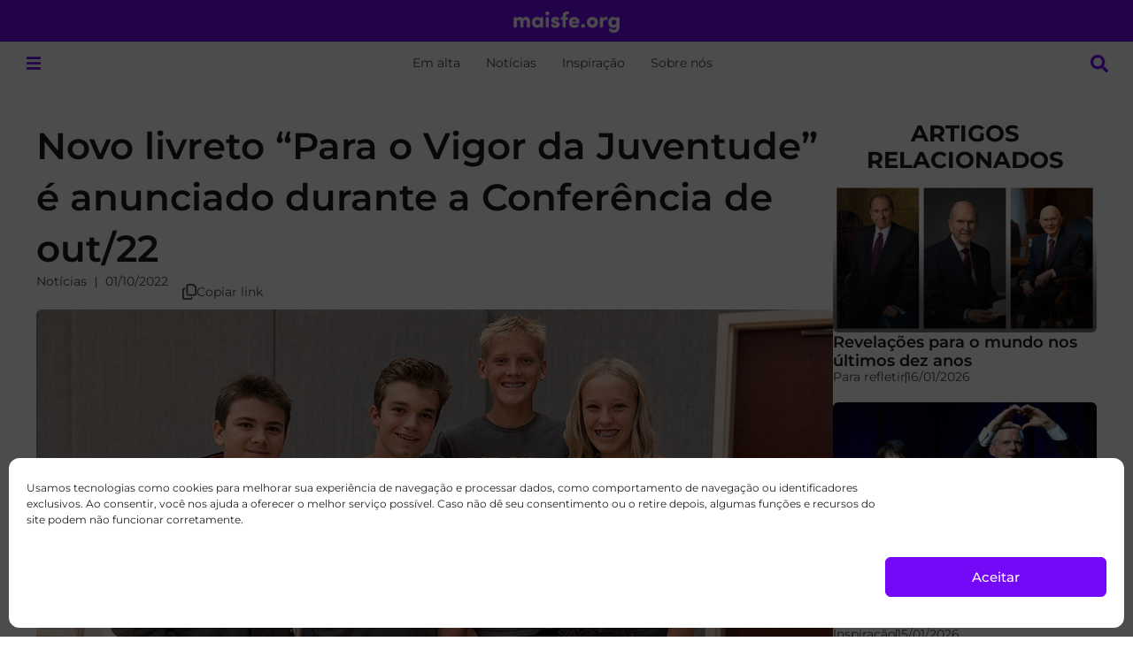

--- FILE ---
content_type: text/html; charset=UTF-8
request_url: https://maisfe.org/noticias/guia-forca-dos-jovens/
body_size: 36782
content:
<!doctype html>
<html lang="pt-BR" prefix="og: http://ogp.me/ns# fb: http://ogp.me/ns/fb#">
<head>
<meta charset="UTF-8">
<meta name="viewport" content="width=device-width, initial-scale=1">
<link rel="profile" href="https://gmpg.org/xfn/11">
<meta name='robots' content='index, follow, max-image-preview:large, max-snippet:-1, max-video-preview:-1' />
<!-- This site is optimized with the Yoast SEO plugin v26.7 - https://yoast.com/wordpress/plugins/seo/ -->
<title>Novo livreto &quot;Para o Vigor da Juventude&quot; é anunciado durante a Conferência de out/22</title>
<meta name="description" content="Durante a sessão de abertura da Conferência Geral de outubro de 2022, a Igreja anunciou uma nova versão do livreto." />
<link rel="canonical" href="https://maisfe.org/noticias/guia-forca-dos-jovens/" />
<meta property="og:locale" content="pt_BR" />
<meta property="og:type" content="article" />
<meta property="og:title" content="Novo livreto &quot;Para o Vigor da Juventude&quot; é anunciado durante a Conferência de out/22" />
<meta property="og:description" content="Durante a sessão de abertura da Conferência Geral de outubro de 2022, a Igreja anunciou uma nova versão do livreto." />
<meta property="og:url" content="https://maisfe.org/noticias/guia-forca-dos-jovens/" />
<meta property="og:site_name" content="maisfe.org" />
<meta property="article:publisher" content="https://www.facebook.com/maisfe.org" />
<meta property="article:published_time" content="2022-10-01T17:16:59+00:00" />
<meta property="article:modified_time" content="2022-10-01T17:17:48+00:00" />
<meta property="og:image" content="https://files.mormonsud.net/wp-content/uploads/2022/10/livreto-jovens.jpg" />
<meta property="og:image:width" content="948" />
<meta property="og:image:height" content="542" />
<meta property="og:image:type" content="image/jpeg" />
<meta name="author" content="Equipe Mais Fé" />
<meta name="twitter:card" content="summary_large_image" />
<meta name="twitter:creator" content="@maisfe_org" />
<meta name="twitter:site" content="@maisfe_org" />
<meta name="twitter:label1" content="Escrito por" />
<meta name="twitter:data1" content="Equipe Mais Fé" />
<meta name="twitter:label2" content="Est. tempo de leitura" />
<meta name="twitter:data2" content="2 minutos" />
<script type="application/ld+json" class="yoast-schema-graph">{"@context":"https://schema.org","@graph":[{"@type":"Article","@id":"https://maisfe.org/noticias/guia-forca-dos-jovens/#article","isPartOf":{"@id":"https://maisfe.org/noticias/guia-forca-dos-jovens/"},"author":{"name":"Equipe Mais Fé","@id":"https://maisfe.org/#/schema/person/4b5f6e2654e9ca147dd6d4c954a6f73e"},"headline":"Novo livreto &#8220;Para o Vigor da Juventude&#8221; é anunciado durante a Conferência de out/22","datePublished":"2022-10-01T17:16:59+00:00","dateModified":"2022-10-01T17:17:48+00:00","mainEntityOfPage":{"@id":"https://maisfe.org/noticias/guia-forca-dos-jovens/"},"wordCount":294,"commentCount":0,"publisher":{"@id":"https://maisfe.org/#organization"},"image":{"@id":"https://maisfe.org/noticias/guia-forca-dos-jovens/#primaryimage"},"thumbnailUrl":"https://files.mormonsud.net/wp-content/uploads/2022/10/livreto-jovens.jpg","articleSection":["Notícias"],"inLanguage":"pt-BR","potentialAction":[{"@type":"CommentAction","name":"Comment","target":["https://maisfe.org/noticias/guia-forca-dos-jovens/#respond"]}]},{"@type":"WebPage","@id":"https://maisfe.org/noticias/guia-forca-dos-jovens/","url":"https://maisfe.org/noticias/guia-forca-dos-jovens/","name":"Novo livreto \"Para o Vigor da Juventude\" é anunciado durante a Conferência de out/22","isPartOf":{"@id":"https://maisfe.org/#website"},"primaryImageOfPage":{"@id":"https://maisfe.org/noticias/guia-forca-dos-jovens/#primaryimage"},"image":{"@id":"https://maisfe.org/noticias/guia-forca-dos-jovens/#primaryimage"},"thumbnailUrl":"https://files.mormonsud.net/wp-content/uploads/2022/10/livreto-jovens.jpg","datePublished":"2022-10-01T17:16:59+00:00","dateModified":"2022-10-01T17:17:48+00:00","description":"Durante a sessão de abertura da Conferência Geral de outubro de 2022, a Igreja anunciou uma nova versão do livreto.","breadcrumb":{"@id":"https://maisfe.org/noticias/guia-forca-dos-jovens/#breadcrumb"},"inLanguage":"pt-BR","potentialAction":[{"@type":"ReadAction","target":["https://maisfe.org/noticias/guia-forca-dos-jovens/"]}]},{"@type":"ImageObject","inLanguage":"pt-BR","@id":"https://maisfe.org/noticias/guia-forca-dos-jovens/#primaryimage","url":"https://files.mormonsud.net/wp-content/uploads/2022/10/livreto-jovens.jpg","contentUrl":"https://files.mormonsud.net/wp-content/uploads/2022/10/livreto-jovens.jpg","width":948,"height":542},{"@type":"BreadcrumbList","@id":"https://maisfe.org/noticias/guia-forca-dos-jovens/#breadcrumb","itemListElement":[{"@type":"ListItem","position":1,"name":"Home","item":"https://maisfe.org/"},{"@type":"ListItem","position":2,"name":"Notícias","item":"https://maisfe.org/category/noticias/"},{"@type":"ListItem","position":3,"name":"Novo livreto &#8220;Para o Vigor da Juventude&#8221; é anunciado durante a Conferência de out/22"}]},{"@type":"WebSite","@id":"https://maisfe.org/#website","url":"https://maisfe.org/","name":"maisfe.org","description":"Conteúdo sobre A Igreja de Jesus Cristo dos Santos dos Últimos Dias no Brasil e o mundo.","publisher":{"@id":"https://maisfe.org/#organization"},"alternateName":"MGF","potentialAction":[{"@type":"SearchAction","target":{"@type":"EntryPoint","urlTemplate":"https://maisfe.org/?s={search_term_string}"},"query-input":{"@type":"PropertyValueSpecification","valueRequired":true,"valueName":"search_term_string"}}],"inLanguage":"pt-BR"},{"@type":"Organization","@id":"https://maisfe.org/#organization","name":"MaisFe.org","url":"https://maisfe.org/","logo":{"@type":"ImageObject","inLanguage":"pt-BR","@id":"https://maisfe.org/#/schema/logo/image/","url":"https://files.mormonsud.net/wp-content/uploads/2024/05/PORTUGUESE-PROFILE-PHOTO.png","contentUrl":"https://files.mormonsud.net/wp-content/uploads/2024/05/PORTUGUESE-PROFILE-PHOTO.png","width":1200,"height":1200,"caption":"MaisFe.org"},"image":{"@id":"https://maisfe.org/#/schema/logo/image/"},"sameAs":["https://www.facebook.com/maisfe.org","https://x.com/maisfe_org","https://www.instagram.com/maisfe_org/","https://www.youtube.com/c/MaisFé","https://www.tiktok.com/@maisfe.org","https://br.pinterest.com/maisfe_org/"]},{"@type":"Person","@id":"https://maisfe.org/#/schema/person/4b5f6e2654e9ca147dd6d4c954a6f73e","name":"Equipe Mais Fé","image":{"@type":"ImageObject","inLanguage":"pt-BR","@id":"https://maisfe.org/#/schema/person/image/","url":"https://secure.gravatar.com/avatar/a9ad46d2193e904998dcf01912cd0f9e2b569a35acf155d51d156ba99bdbd071?s=96&d=mm&r=g","contentUrl":"https://secure.gravatar.com/avatar/a9ad46d2193e904998dcf01912cd0f9e2b569a35acf155d51d156ba99bdbd071?s=96&d=mm&r=g","caption":"Equipe Mais Fé"},"sameAs":["http://maisfe.org"],"url":"https://maisfe.org/author/mormonsud-staff/"}]}</script>
<!-- / Yoast SEO plugin. -->
<link rel='dns-prefetch' href='//www.google.com' />
<link rel='dns-prefetch' href='//cdn.elementor.com' />
<link rel="alternate" type="application/rss+xml" title="Feed para maisfe.org &raquo;" href="https://maisfe.org/feed/" />
<link rel="alternate" type="application/rss+xml" title="Feed de comentários para maisfe.org &raquo;" href="https://maisfe.org/comments/feed/" />
<link rel="alternate" type="application/rss+xml" title="Feed de comentários para maisfe.org &raquo; Novo livreto &#8220;Para o Vigor da Juventude&#8221; é anunciado durante a Conferência de out/22" href="https://maisfe.org/noticias/guia-forca-dos-jovens/feed/" />
<link rel="alternate" title="oEmbed (JSON)" type="application/json+oembed" href="https://maisfe.org/wp-json/oembed/1.0/embed?url=https%3A%2F%2Fmaisfe.org%2Fnoticias%2Fguia-forca-dos-jovens%2F" />
<style id='wp-img-auto-sizes-contain-inline-css'>
img:is([sizes=auto i],[sizes^="auto," i]){contain-intrinsic-size:3000px 1500px}
/*# sourceURL=wp-img-auto-sizes-contain-inline-css */
</style>
<link rel='stylesheet' id='hello-elementor-theme-style-css' href='https://maisfe.org/wp-content/themes/hello-elementor/assets/css/theme.css?ver=3.4.5' media='all' />
<link rel='stylesheet' id='jet-menu-hello-css' href='https://maisfe.org/wp-content/plugins/jet-menu/integration/themes/hello-elementor/assets/css/style.css?ver=2.4.18' media='all' />
<style id='wp-emoji-styles-inline-css'>
img.wp-smiley, img.emoji {
display: inline !important;
border: none !important;
box-shadow: none !important;
height: 1em !important;
width: 1em !important;
margin: 0 0.07em !important;
vertical-align: -0.1em !important;
background: none !important;
padding: 0 !important;
}
/*# sourceURL=wp-emoji-styles-inline-css */
</style>
<link rel='stylesheet' id='wp-block-library-css' href='https://maisfe.org/wp-includes/css/dist/block-library/style.min.css?ver=c074f9ec3727d579c9a6675c21b538d6' media='all' />
<link rel='stylesheet' id='jet-engine-frontend-css' href='https://maisfe.org/wp-content/plugins/jet-engine/assets/css/frontend.css?ver=3.8.2.1' media='all' />
<style id='global-styles-inline-css'>
:root{--wp--preset--aspect-ratio--square: 1;--wp--preset--aspect-ratio--4-3: 4/3;--wp--preset--aspect-ratio--3-4: 3/4;--wp--preset--aspect-ratio--3-2: 3/2;--wp--preset--aspect-ratio--2-3: 2/3;--wp--preset--aspect-ratio--16-9: 16/9;--wp--preset--aspect-ratio--9-16: 9/16;--wp--preset--color--black: #000000;--wp--preset--color--cyan-bluish-gray: #abb8c3;--wp--preset--color--white: #ffffff;--wp--preset--color--pale-pink: #f78da7;--wp--preset--color--vivid-red: #cf2e2e;--wp--preset--color--luminous-vivid-orange: #ff6900;--wp--preset--color--luminous-vivid-amber: #fcb900;--wp--preset--color--light-green-cyan: #7bdcb5;--wp--preset--color--vivid-green-cyan: #00d084;--wp--preset--color--pale-cyan-blue: #8ed1fc;--wp--preset--color--vivid-cyan-blue: #0693e3;--wp--preset--color--vivid-purple: #9b51e0;--wp--preset--gradient--vivid-cyan-blue-to-vivid-purple: linear-gradient(135deg,rgb(6,147,227) 0%,rgb(155,81,224) 100%);--wp--preset--gradient--light-green-cyan-to-vivid-green-cyan: linear-gradient(135deg,rgb(122,220,180) 0%,rgb(0,208,130) 100%);--wp--preset--gradient--luminous-vivid-amber-to-luminous-vivid-orange: linear-gradient(135deg,rgb(252,185,0) 0%,rgb(255,105,0) 100%);--wp--preset--gradient--luminous-vivid-orange-to-vivid-red: linear-gradient(135deg,rgb(255,105,0) 0%,rgb(207,46,46) 100%);--wp--preset--gradient--very-light-gray-to-cyan-bluish-gray: linear-gradient(135deg,rgb(238,238,238) 0%,rgb(169,184,195) 100%);--wp--preset--gradient--cool-to-warm-spectrum: linear-gradient(135deg,rgb(74,234,220) 0%,rgb(151,120,209) 20%,rgb(207,42,186) 40%,rgb(238,44,130) 60%,rgb(251,105,98) 80%,rgb(254,248,76) 100%);--wp--preset--gradient--blush-light-purple: linear-gradient(135deg,rgb(255,206,236) 0%,rgb(152,150,240) 100%);--wp--preset--gradient--blush-bordeaux: linear-gradient(135deg,rgb(254,205,165) 0%,rgb(254,45,45) 50%,rgb(107,0,62) 100%);--wp--preset--gradient--luminous-dusk: linear-gradient(135deg,rgb(255,203,112) 0%,rgb(199,81,192) 50%,rgb(65,88,208) 100%);--wp--preset--gradient--pale-ocean: linear-gradient(135deg,rgb(255,245,203) 0%,rgb(182,227,212) 50%,rgb(51,167,181) 100%);--wp--preset--gradient--electric-grass: linear-gradient(135deg,rgb(202,248,128) 0%,rgb(113,206,126) 100%);--wp--preset--gradient--midnight: linear-gradient(135deg,rgb(2,3,129) 0%,rgb(40,116,252) 100%);--wp--preset--font-size--small: 13px;--wp--preset--font-size--medium: 20px;--wp--preset--font-size--large: 36px;--wp--preset--font-size--x-large: 42px;--wp--preset--spacing--20: 0.44rem;--wp--preset--spacing--30: 0.67rem;--wp--preset--spacing--40: 1rem;--wp--preset--spacing--50: 1.5rem;--wp--preset--spacing--60: 2.25rem;--wp--preset--spacing--70: 3.38rem;--wp--preset--spacing--80: 5.06rem;--wp--preset--shadow--natural: 6px 6px 9px rgba(0, 0, 0, 0.2);--wp--preset--shadow--deep: 12px 12px 50px rgba(0, 0, 0, 0.4);--wp--preset--shadow--sharp: 6px 6px 0px rgba(0, 0, 0, 0.2);--wp--preset--shadow--outlined: 6px 6px 0px -3px rgb(255, 255, 255), 6px 6px rgb(0, 0, 0);--wp--preset--shadow--crisp: 6px 6px 0px rgb(0, 0, 0);}:root { --wp--style--global--content-size: 800px;--wp--style--global--wide-size: 1200px; }:where(body) { margin: 0; }.wp-site-blocks > .alignleft { float: left; margin-right: 2em; }.wp-site-blocks > .alignright { float: right; margin-left: 2em; }.wp-site-blocks > .aligncenter { justify-content: center; margin-left: auto; margin-right: auto; }:where(.wp-site-blocks) > * { margin-block-start: 24px; margin-block-end: 0; }:where(.wp-site-blocks) > :first-child { margin-block-start: 0; }:where(.wp-site-blocks) > :last-child { margin-block-end: 0; }:root { --wp--style--block-gap: 24px; }:root :where(.is-layout-flow) > :first-child{margin-block-start: 0;}:root :where(.is-layout-flow) > :last-child{margin-block-end: 0;}:root :where(.is-layout-flow) > *{margin-block-start: 24px;margin-block-end: 0;}:root :where(.is-layout-constrained) > :first-child{margin-block-start: 0;}:root :where(.is-layout-constrained) > :last-child{margin-block-end: 0;}:root :where(.is-layout-constrained) > *{margin-block-start: 24px;margin-block-end: 0;}:root :where(.is-layout-flex){gap: 24px;}:root :where(.is-layout-grid){gap: 24px;}.is-layout-flow > .alignleft{float: left;margin-inline-start: 0;margin-inline-end: 2em;}.is-layout-flow > .alignright{float: right;margin-inline-start: 2em;margin-inline-end: 0;}.is-layout-flow > .aligncenter{margin-left: auto !important;margin-right: auto !important;}.is-layout-constrained > .alignleft{float: left;margin-inline-start: 0;margin-inline-end: 2em;}.is-layout-constrained > .alignright{float: right;margin-inline-start: 2em;margin-inline-end: 0;}.is-layout-constrained > .aligncenter{margin-left: auto !important;margin-right: auto !important;}.is-layout-constrained > :where(:not(.alignleft):not(.alignright):not(.alignfull)){max-width: var(--wp--style--global--content-size);margin-left: auto !important;margin-right: auto !important;}.is-layout-constrained > .alignwide{max-width: var(--wp--style--global--wide-size);}body .is-layout-flex{display: flex;}.is-layout-flex{flex-wrap: wrap;align-items: center;}.is-layout-flex > :is(*, div){margin: 0;}body .is-layout-grid{display: grid;}.is-layout-grid > :is(*, div){margin: 0;}body{padding-top: 0px;padding-right: 0px;padding-bottom: 0px;padding-left: 0px;}a:where(:not(.wp-element-button)){text-decoration: underline;}:root :where(.wp-element-button, .wp-block-button__link){background-color: #32373c;border-width: 0;color: #fff;font-family: inherit;font-size: inherit;font-style: inherit;font-weight: inherit;letter-spacing: inherit;line-height: inherit;padding-top: calc(0.667em + 2px);padding-right: calc(1.333em + 2px);padding-bottom: calc(0.667em + 2px);padding-left: calc(1.333em + 2px);text-decoration: none;text-transform: inherit;}.has-black-color{color: var(--wp--preset--color--black) !important;}.has-cyan-bluish-gray-color{color: var(--wp--preset--color--cyan-bluish-gray) !important;}.has-white-color{color: var(--wp--preset--color--white) !important;}.has-pale-pink-color{color: var(--wp--preset--color--pale-pink) !important;}.has-vivid-red-color{color: var(--wp--preset--color--vivid-red) !important;}.has-luminous-vivid-orange-color{color: var(--wp--preset--color--luminous-vivid-orange) !important;}.has-luminous-vivid-amber-color{color: var(--wp--preset--color--luminous-vivid-amber) !important;}.has-light-green-cyan-color{color: var(--wp--preset--color--light-green-cyan) !important;}.has-vivid-green-cyan-color{color: var(--wp--preset--color--vivid-green-cyan) !important;}.has-pale-cyan-blue-color{color: var(--wp--preset--color--pale-cyan-blue) !important;}.has-vivid-cyan-blue-color{color: var(--wp--preset--color--vivid-cyan-blue) !important;}.has-vivid-purple-color{color: var(--wp--preset--color--vivid-purple) !important;}.has-black-background-color{background-color: var(--wp--preset--color--black) !important;}.has-cyan-bluish-gray-background-color{background-color: var(--wp--preset--color--cyan-bluish-gray) !important;}.has-white-background-color{background-color: var(--wp--preset--color--white) !important;}.has-pale-pink-background-color{background-color: var(--wp--preset--color--pale-pink) !important;}.has-vivid-red-background-color{background-color: var(--wp--preset--color--vivid-red) !important;}.has-luminous-vivid-orange-background-color{background-color: var(--wp--preset--color--luminous-vivid-orange) !important;}.has-luminous-vivid-amber-background-color{background-color: var(--wp--preset--color--luminous-vivid-amber) !important;}.has-light-green-cyan-background-color{background-color: var(--wp--preset--color--light-green-cyan) !important;}.has-vivid-green-cyan-background-color{background-color: var(--wp--preset--color--vivid-green-cyan) !important;}.has-pale-cyan-blue-background-color{background-color: var(--wp--preset--color--pale-cyan-blue) !important;}.has-vivid-cyan-blue-background-color{background-color: var(--wp--preset--color--vivid-cyan-blue) !important;}.has-vivid-purple-background-color{background-color: var(--wp--preset--color--vivid-purple) !important;}.has-black-border-color{border-color: var(--wp--preset--color--black) !important;}.has-cyan-bluish-gray-border-color{border-color: var(--wp--preset--color--cyan-bluish-gray) !important;}.has-white-border-color{border-color: var(--wp--preset--color--white) !important;}.has-pale-pink-border-color{border-color: var(--wp--preset--color--pale-pink) !important;}.has-vivid-red-border-color{border-color: var(--wp--preset--color--vivid-red) !important;}.has-luminous-vivid-orange-border-color{border-color: var(--wp--preset--color--luminous-vivid-orange) !important;}.has-luminous-vivid-amber-border-color{border-color: var(--wp--preset--color--luminous-vivid-amber) !important;}.has-light-green-cyan-border-color{border-color: var(--wp--preset--color--light-green-cyan) !important;}.has-vivid-green-cyan-border-color{border-color: var(--wp--preset--color--vivid-green-cyan) !important;}.has-pale-cyan-blue-border-color{border-color: var(--wp--preset--color--pale-cyan-blue) !important;}.has-vivid-cyan-blue-border-color{border-color: var(--wp--preset--color--vivid-cyan-blue) !important;}.has-vivid-purple-border-color{border-color: var(--wp--preset--color--vivid-purple) !important;}.has-vivid-cyan-blue-to-vivid-purple-gradient-background{background: var(--wp--preset--gradient--vivid-cyan-blue-to-vivid-purple) !important;}.has-light-green-cyan-to-vivid-green-cyan-gradient-background{background: var(--wp--preset--gradient--light-green-cyan-to-vivid-green-cyan) !important;}.has-luminous-vivid-amber-to-luminous-vivid-orange-gradient-background{background: var(--wp--preset--gradient--luminous-vivid-amber-to-luminous-vivid-orange) !important;}.has-luminous-vivid-orange-to-vivid-red-gradient-background{background: var(--wp--preset--gradient--luminous-vivid-orange-to-vivid-red) !important;}.has-very-light-gray-to-cyan-bluish-gray-gradient-background{background: var(--wp--preset--gradient--very-light-gray-to-cyan-bluish-gray) !important;}.has-cool-to-warm-spectrum-gradient-background{background: var(--wp--preset--gradient--cool-to-warm-spectrum) !important;}.has-blush-light-purple-gradient-background{background: var(--wp--preset--gradient--blush-light-purple) !important;}.has-blush-bordeaux-gradient-background{background: var(--wp--preset--gradient--blush-bordeaux) !important;}.has-luminous-dusk-gradient-background{background: var(--wp--preset--gradient--luminous-dusk) !important;}.has-pale-ocean-gradient-background{background: var(--wp--preset--gradient--pale-ocean) !important;}.has-electric-grass-gradient-background{background: var(--wp--preset--gradient--electric-grass) !important;}.has-midnight-gradient-background{background: var(--wp--preset--gradient--midnight) !important;}.has-small-font-size{font-size: var(--wp--preset--font-size--small) !important;}.has-medium-font-size{font-size: var(--wp--preset--font-size--medium) !important;}.has-large-font-size{font-size: var(--wp--preset--font-size--large) !important;}.has-x-large-font-size{font-size: var(--wp--preset--font-size--x-large) !important;}
:root :where(.wp-block-pullquote){font-size: 1.5em;line-height: 1.6;}
/*# sourceURL=global-styles-inline-css */
</style>
<link rel='stylesheet' id='cmplz-general-css' href='https://maisfe.org/wp-content/plugins/complianz-gdpr/assets/css/cookieblocker.min.css?ver=1768498423' media='all' />
<link rel='stylesheet' id='eae-css-css' href='https://maisfe.org/wp-content/plugins/addon-elements-for-elementor-page-builder/assets/css/eae.min.css?ver=1.14.4' media='all' />
<link rel='stylesheet' id='eae-peel-css-css' href='https://maisfe.org/wp-content/plugins/addon-elements-for-elementor-page-builder/assets/lib/peel/peel.css?ver=1.14.4' media='all' />
<link rel='stylesheet' id='ea11y-widget-fonts-css' href='https://maisfe.org/wp-content/plugins/pojo-accessibility/assets/build/fonts.css?ver=4.0.1' media='all' />
<link rel='stylesheet' id='ea11y-skip-link-css' href='https://maisfe.org/wp-content/plugins/pojo-accessibility/assets/build/skip-link.css?ver=4.0.1' media='all' />
<link rel='stylesheet' id='hello-elementor-css' href='https://maisfe.org/wp-content/themes/hello-elementor/assets/css/reset.css?ver=3.4.5' media='all' />
<link rel='stylesheet' id='hello-elementor-header-footer-css' href='https://maisfe.org/wp-content/themes/hello-elementor/assets/css/header-footer.css?ver=3.4.5' media='all' />
<link rel='stylesheet' id='elementor-frontend-css' href='https://maisfe.org/wp-content/uploads/elementor/css/custom-frontend.min.css?ver=1768939071' media='all' />
<link rel='stylesheet' id='elementor-post-138821-css' href='https://maisfe.org/wp-content/uploads/elementor/css/post-138821.css?ver=1768939071' media='all' />
<link rel='stylesheet' id='jet-menu-public-styles-css' href='https://maisfe.org/wp-content/plugins/jet-menu/assets/public/css/public.css?ver=2.4.18' media='all' />
<link rel='stylesheet' id='widget-image-css' href='https://maisfe.org/wp-content/plugins/elementor/assets/css/widget-image.min.css?ver=3.34.2' media='all' />
<link rel='stylesheet' id='widget-heading-css' href='https://maisfe.org/wp-content/plugins/elementor/assets/css/widget-heading.min.css?ver=3.34.2' media='all' />
<link rel='stylesheet' id='e-sticky-css' href='https://maisfe.org/wp-content/plugins/elementor-pro/assets/css/modules/sticky.min.css?ver=3.34.0' media='all' />
<link rel='stylesheet' id='widget-nav-menu-css' href='https://maisfe.org/wp-content/uploads/elementor/css/custom-pro-widget-nav-menu.min.css?ver=1768939071' media='all' />
<link rel='stylesheet' id='widget-social-icons-css' href='https://maisfe.org/wp-content/plugins/elementor/assets/css/widget-social-icons.min.css?ver=3.34.2' media='all' />
<link rel='stylesheet' id='e-apple-webkit-css' href='https://maisfe.org/wp-content/uploads/elementor/css/custom-apple-webkit.min.css?ver=1768939070' media='all' />
<link rel='stylesheet' id='widget-post-info-css' href='https://maisfe.org/wp-content/plugins/elementor-pro/assets/css/widget-post-info.min.css?ver=3.34.0' media='all' />
<link rel='stylesheet' id='widget-icon-list-css' href='https://maisfe.org/wp-content/uploads/elementor/css/custom-widget-icon-list.min.css?ver=1768939071' media='all' />
<link rel='stylesheet' id='widget-image-box-css' href='https://maisfe.org/wp-content/uploads/elementor/css/custom-widget-image-box.min.css?ver=1768939071' media='all' />
<link rel='stylesheet' id='font-awesome-5-all-css' href='https://maisfe.org/wp-content/plugins/elementor/assets/lib/font-awesome/css/all.min.css?ver=1.0' media='all' />
<link rel='stylesheet' id='font-awesome-4-shim-css' href='https://maisfe.org/wp-content/plugins/elementor/assets/lib/font-awesome/css/v4-shims.min.css?ver=1.0' media='all' />
<link rel='stylesheet' id='elementor-post-145279-css' href='https://maisfe.org/wp-content/uploads/elementor/css/post-145279.css?ver=1768939072' media='all' />
<link rel='stylesheet' id='elementor-post-146655-css' href='https://maisfe.org/wp-content/uploads/elementor/css/post-146655.css?ver=1768939072' media='all' />
<link rel='stylesheet' id='elementor-post-145246-css' href='https://maisfe.org/wp-content/uploads/elementor/css/post-145246.css?ver=1768939072' media='all' />
<link rel='stylesheet' id='elementor-post-145333-css' href='https://maisfe.org/wp-content/uploads/elementor/css/post-145333.css?ver=1768939072' media='all' />
<link rel='stylesheet' id='elementor-post-147235-css' href='https://maisfe.org/wp-content/uploads/elementor/css/post-147235.css?ver=1768939072' media='all' />
<link rel='stylesheet' id='elementor-post-145316-css' href='https://maisfe.org/wp-content/uploads/elementor/css/post-145316.css?ver=1768939072' media='all' />
<link rel='stylesheet' id='wpdiscuz-frontend-css-css' href='https://maisfe.org/wp-content/plugins/wpdiscuz/themes/default/style.css?ver=7.6.44' media='all' />
<style id='wpdiscuz-frontend-css-inline-css'>
#wpdcom .wpd-blog-administrator .wpd-comment-label{color:#ffffff;background-color:#00B38F;border:none}#wpdcom .wpd-blog-administrator .wpd-comment-author, #wpdcom .wpd-blog-administrator .wpd-comment-author a{color:#00B38F}#wpdcom.wpd-layout-1 .wpd-comment .wpd-blog-administrator .wpd-avatar img{border-color:#00B38F}#wpdcom.wpd-layout-2 .wpd-comment.wpd-reply .wpd-comment-wrap.wpd-blog-administrator{border-left:3px solid #00B38F}#wpdcom.wpd-layout-2 .wpd-comment .wpd-blog-administrator .wpd-avatar img{border-bottom-color:#00B38F}#wpdcom.wpd-layout-3 .wpd-blog-administrator .wpd-comment-subheader{border-top:1px dashed #00B38F}#wpdcom.wpd-layout-3 .wpd-reply .wpd-blog-administrator .wpd-comment-right{border-left:1px solid #00B38F}#wpdcom .wpd-blog-editor .wpd-comment-label{color:#ffffff;background-color:#00B38F;border:none}#wpdcom .wpd-blog-editor .wpd-comment-author, #wpdcom .wpd-blog-editor .wpd-comment-author a{color:#00B38F}#wpdcom.wpd-layout-1 .wpd-comment .wpd-blog-editor .wpd-avatar img{border-color:#00B38F}#wpdcom.wpd-layout-2 .wpd-comment.wpd-reply .wpd-comment-wrap.wpd-blog-editor{border-left:3px solid #00B38F}#wpdcom.wpd-layout-2 .wpd-comment .wpd-blog-editor .wpd-avatar img{border-bottom-color:#00B38F}#wpdcom.wpd-layout-3 .wpd-blog-editor .wpd-comment-subheader{border-top:1px dashed #00B38F}#wpdcom.wpd-layout-3 .wpd-reply .wpd-blog-editor .wpd-comment-right{border-left:1px solid #00B38F}#wpdcom .wpd-blog-author .wpd-comment-label{color:#ffffff;background-color:#00B38F;border:none}#wpdcom .wpd-blog-author .wpd-comment-author, #wpdcom .wpd-blog-author .wpd-comment-author a{color:#00B38F}#wpdcom.wpd-layout-1 .wpd-comment .wpd-blog-author .wpd-avatar img{border-color:#00B38F}#wpdcom.wpd-layout-2 .wpd-comment .wpd-blog-author .wpd-avatar img{border-bottom-color:#00B38F}#wpdcom.wpd-layout-3 .wpd-blog-author .wpd-comment-subheader{border-top:1px dashed #00B38F}#wpdcom.wpd-layout-3 .wpd-reply .wpd-blog-author .wpd-comment-right{border-left:1px solid #00B38F}#wpdcom .wpd-blog-contributor .wpd-comment-label{color:#ffffff;background-color:#00B38F;border:none}#wpdcom .wpd-blog-contributor .wpd-comment-author, #wpdcom .wpd-blog-contributor .wpd-comment-author a{color:#00B38F}#wpdcom.wpd-layout-1 .wpd-comment .wpd-blog-contributor .wpd-avatar img{border-color:#00B38F}#wpdcom.wpd-layout-2 .wpd-comment .wpd-blog-contributor .wpd-avatar img{border-bottom-color:#00B38F}#wpdcom.wpd-layout-3 .wpd-blog-contributor .wpd-comment-subheader{border-top:1px dashed #00B38F}#wpdcom.wpd-layout-3 .wpd-reply .wpd-blog-contributor .wpd-comment-right{border-left:1px solid #00B38F}#wpdcom .wpd-blog-subscriber .wpd-comment-label{color:#ffffff;background-color:#00B38F;border:none}#wpdcom .wpd-blog-subscriber .wpd-comment-author, #wpdcom .wpd-blog-subscriber .wpd-comment-author a{color:#00B38F}#wpdcom.wpd-layout-2 .wpd-comment .wpd-blog-subscriber .wpd-avatar img{border-bottom-color:#00B38F}#wpdcom.wpd-layout-3 .wpd-blog-subscriber .wpd-comment-subheader{border-top:1px dashed #00B38F}#wpdcom .wpd-blog-wpseo_manager .wpd-comment-label{color:#ffffff;background-color:#00B38F;border:none}#wpdcom .wpd-blog-wpseo_manager .wpd-comment-author, #wpdcom .wpd-blog-wpseo_manager .wpd-comment-author a{color:#00B38F}#wpdcom.wpd-layout-1 .wpd-comment .wpd-blog-wpseo_manager .wpd-avatar img{border-color:#00B38F}#wpdcom.wpd-layout-2 .wpd-comment .wpd-blog-wpseo_manager .wpd-avatar img{border-bottom-color:#00B38F}#wpdcom.wpd-layout-3 .wpd-blog-wpseo_manager .wpd-comment-subheader{border-top:1px dashed #00B38F}#wpdcom.wpd-layout-3 .wpd-reply .wpd-blog-wpseo_manager .wpd-comment-right{border-left:1px solid #00B38F}#wpdcom .wpd-blog-wpseo_editor .wpd-comment-label{color:#ffffff;background-color:#00B38F;border:none}#wpdcom .wpd-blog-wpseo_editor .wpd-comment-author, #wpdcom .wpd-blog-wpseo_editor .wpd-comment-author a{color:#00B38F}#wpdcom.wpd-layout-1 .wpd-comment .wpd-blog-wpseo_editor .wpd-avatar img{border-color:#00B38F}#wpdcom.wpd-layout-2 .wpd-comment .wpd-blog-wpseo_editor .wpd-avatar img{border-bottom-color:#00B38F}#wpdcom.wpd-layout-3 .wpd-blog-wpseo_editor .wpd-comment-subheader{border-top:1px dashed #00B38F}#wpdcom.wpd-layout-3 .wpd-reply .wpd-blog-wpseo_editor .wpd-comment-right{border-left:1px solid #00B38F}#wpdcom .wpd-blog-wpvqgr_manager .wpd-comment-label{color:#ffffff;background-color:#00B38F;border:none}#wpdcom .wpd-blog-wpvqgr_manager .wpd-comment-author, #wpdcom .wpd-blog-wpvqgr_manager .wpd-comment-author a{color:#00B38F}#wpdcom.wpd-layout-1 .wpd-comment .wpd-blog-wpvqgr_manager .wpd-avatar img{border-color:#00B38F}#wpdcom.wpd-layout-2 .wpd-comment .wpd-blog-wpvqgr_manager .wpd-avatar img{border-bottom-color:#00B38F}#wpdcom.wpd-layout-3 .wpd-blog-wpvqgr_manager .wpd-comment-subheader{border-top:1px dashed #00B38F}#wpdcom.wpd-layout-3 .wpd-reply .wpd-blog-wpvqgr_manager .wpd-comment-right{border-left:1px solid #00B38F}#wpdcom .wpd-blog-post_author .wpd-comment-label{color:#ffffff;background-color:#00B38F;border:none}#wpdcom .wpd-blog-post_author .wpd-comment-author, #wpdcom .wpd-blog-post_author .wpd-comment-author a{color:#00B38F}#wpdcom .wpd-blog-post_author .wpd-avatar img{border-color:#00B38F}#wpdcom.wpd-layout-1 .wpd-comment .wpd-blog-post_author .wpd-avatar img{border-color:#00B38F}#wpdcom.wpd-layout-2 .wpd-comment.wpd-reply .wpd-comment-wrap.wpd-blog-post_author{border-left:3px solid #00B38F}#wpdcom.wpd-layout-2 .wpd-comment .wpd-blog-post_author .wpd-avatar img{border-bottom-color:#00B38F}#wpdcom.wpd-layout-3 .wpd-blog-post_author .wpd-comment-subheader{border-top:1px dashed #00B38F}#wpdcom.wpd-layout-3 .wpd-reply .wpd-blog-post_author .wpd-comment-right{border-left:1px solid #00B38F}#wpdcom .wpd-blog-guest .wpd-comment-label{color:#ffffff;background-color:#00B38F;border:none}#wpdcom .wpd-blog-guest .wpd-comment-author, #wpdcom .wpd-blog-guest .wpd-comment-author a{color:#00B38F}#wpdcom.wpd-layout-3 .wpd-blog-guest .wpd-comment-subheader{border-top:1px dashed #00B38F}#comments, #respond, .comments-area, #wpdcom{}#wpdcom .ql-editor > *{color:#777777}#wpdcom .ql-editor::before{}#wpdcom .ql-toolbar{border:1px solid #DDDDDD;border-top:none}#wpdcom .ql-container{border:1px solid #DDDDDD;border-bottom:none}#wpdcom .wpd-form-row .wpdiscuz-item input[type="text"], #wpdcom .wpd-form-row .wpdiscuz-item input[type="email"], #wpdcom .wpd-form-row .wpdiscuz-item input[type="url"], #wpdcom .wpd-form-row .wpdiscuz-item input[type="color"], #wpdcom .wpd-form-row .wpdiscuz-item input[type="date"], #wpdcom .wpd-form-row .wpdiscuz-item input[type="datetime"], #wpdcom .wpd-form-row .wpdiscuz-item input[type="datetime-local"], #wpdcom .wpd-form-row .wpdiscuz-item input[type="month"], #wpdcom .wpd-form-row .wpdiscuz-item input[type="number"], #wpdcom .wpd-form-row .wpdiscuz-item input[type="time"], #wpdcom textarea, #wpdcom select{border:1px solid #DDDDDD;color:#777777}#wpdcom .wpd-form-row .wpdiscuz-item textarea{border:1px solid #DDDDDD}#wpdcom input::placeholder, #wpdcom textarea::placeholder, #wpdcom input::-moz-placeholder, #wpdcom textarea::-webkit-input-placeholder{}#wpdcom .wpd-comment-text{color:#777777}#wpdcom .wpd-thread-head .wpd-thread-info{border-bottom:2px solid #00B38F}#wpdcom .wpd-thread-head .wpd-thread-info.wpd-reviews-tab svg{fill:#00B38F}#wpdcom .wpd-thread-head .wpdiscuz-user-settings{border-bottom:2px solid #00B38F}#wpdcom .wpd-thread-head .wpdiscuz-user-settings:hover{color:#00B38F}#wpdcom .wpd-comment .wpd-follow-link:hover{color:#00B38F}#wpdcom .wpd-comment-status .wpd-sticky{color:#00B38F}#wpdcom .wpd-thread-filter .wpdf-active{color:#00B38F;border-bottom-color:#00B38F}#wpdcom .wpd-comment-info-bar{border:1px dashed #33c3a6;background:#e6f8f4}#wpdcom .wpd-comment-info-bar .wpd-current-view i{color:#00B38F}#wpdcom .wpd-filter-view-all:hover{background:#00B38F}#wpdcom .wpdiscuz-item .wpdiscuz-rating > label{color:#DDDDDD}#wpdcom .wpdiscuz-item .wpdiscuz-rating:not(:checked) > label:hover, .wpdiscuz-rating:not(:checked) > label:hover ~ label{}#wpdcom .wpdiscuz-item .wpdiscuz-rating > input ~ label:hover, #wpdcom .wpdiscuz-item .wpdiscuz-rating > input:not(:checked) ~ label:hover ~ label, #wpdcom .wpdiscuz-item .wpdiscuz-rating > input:not(:checked) ~ label:hover ~ label{color:#FFED85}#wpdcom .wpdiscuz-item .wpdiscuz-rating > input:checked ~ label:hover, #wpdcom .wpdiscuz-item .wpdiscuz-rating > input:checked ~ label:hover, #wpdcom .wpdiscuz-item .wpdiscuz-rating > label:hover ~ input:checked ~ label, #wpdcom .wpdiscuz-item .wpdiscuz-rating > input:checked + label:hover ~ label, #wpdcom .wpdiscuz-item .wpdiscuz-rating > input:checked ~ label:hover ~ label, .wpd-custom-field .wcf-active-star, #wpdcom .wpdiscuz-item .wpdiscuz-rating > input:checked ~ label{color:#FFD700}#wpd-post-rating .wpd-rating-wrap .wpd-rating-stars svg .wpd-star{fill:#DDDDDD}#wpd-post-rating .wpd-rating-wrap .wpd-rating-stars svg .wpd-active{fill:#FFD700}#wpd-post-rating .wpd-rating-wrap .wpd-rate-starts svg .wpd-star{fill:#DDDDDD}#wpd-post-rating .wpd-rating-wrap .wpd-rate-starts:hover svg .wpd-star{fill:#FFED85}#wpd-post-rating.wpd-not-rated .wpd-rating-wrap .wpd-rate-starts svg:hover ~ svg .wpd-star{fill:#DDDDDD}.wpdiscuz-post-rating-wrap .wpd-rating .wpd-rating-wrap .wpd-rating-stars svg .wpd-star{fill:#DDDDDD}.wpdiscuz-post-rating-wrap .wpd-rating .wpd-rating-wrap .wpd-rating-stars svg .wpd-active{fill:#FFD700}#wpdcom .wpd-comment .wpd-follow-active{color:#ff7a00}#wpdcom .page-numbers{color:#555;border:#555 1px solid}#wpdcom span.current{background:#555}#wpdcom.wpd-layout-1 .wpd-new-loaded-comment > .wpd-comment-wrap > .wpd-comment-right{background:#FFFAD6}#wpdcom.wpd-layout-2 .wpd-new-loaded-comment.wpd-comment > .wpd-comment-wrap > .wpd-comment-right{background:#FFFAD6}#wpdcom.wpd-layout-2 .wpd-new-loaded-comment.wpd-comment.wpd-reply > .wpd-comment-wrap > .wpd-comment-right{background:transparent}#wpdcom.wpd-layout-2 .wpd-new-loaded-comment.wpd-comment.wpd-reply > .wpd-comment-wrap{background:#FFFAD6}#wpdcom.wpd-layout-3 .wpd-new-loaded-comment.wpd-comment > .wpd-comment-wrap > .wpd-comment-right{background:#FFFAD6}#wpdcom .wpd-follow:hover i, #wpdcom .wpd-unfollow:hover i, #wpdcom .wpd-comment .wpd-follow-active:hover i{color:#00B38F}#wpdcom .wpdiscuz-readmore{cursor:pointer;color:#00B38F}.wpd-custom-field .wcf-pasiv-star, #wpcomm .wpdiscuz-item .wpdiscuz-rating > label{color:#DDDDDD}.wpd-wrapper .wpd-list-item.wpd-active{border-top:3px solid #00B38F}#wpdcom.wpd-layout-2 .wpd-comment.wpd-reply.wpd-unapproved-comment .wpd-comment-wrap{border-left:3px solid #FFFAD6}#wpdcom.wpd-layout-3 .wpd-comment.wpd-reply.wpd-unapproved-comment .wpd-comment-right{border-left:1px solid #FFFAD6}#wpdcom .wpd-prim-button{background-color:#07B290;color:#FFFFFF}#wpdcom .wpd_label__check i.wpdicon-on{color:#07B290;border:1px solid #83d9c8}#wpd-bubble-wrapper #wpd-bubble-all-comments-count{color:#1DB99A}#wpd-bubble-wrapper > div{background-color:#1DB99A}#wpd-bubble-wrapper > #wpd-bubble #wpd-bubble-add-message{background-color:#1DB99A}#wpd-bubble-wrapper > #wpd-bubble #wpd-bubble-add-message::before{border-left-color:#1DB99A;border-right-color:#1DB99A}#wpd-bubble-wrapper.wpd-right-corner > #wpd-bubble #wpd-bubble-add-message::before{border-left-color:#1DB99A;border-right-color:#1DB99A}.wpd-inline-icon-wrapper path.wpd-inline-icon-first{fill:#1DB99A}.wpd-inline-icon-count{background-color:#1DB99A}.wpd-inline-icon-count::before{border-right-color:#1DB99A}.wpd-inline-form-wrapper::before{border-bottom-color:#1DB99A}.wpd-inline-form-question{background-color:#1DB99A}.wpd-inline-form{background-color:#1DB99A}.wpd-last-inline-comments-wrapper{border-color:#1DB99A}.wpd-last-inline-comments-wrapper::before{border-bottom-color:#1DB99A}.wpd-last-inline-comments-wrapper .wpd-view-all-inline-comments{background:#1DB99A}.wpd-last-inline-comments-wrapper .wpd-view-all-inline-comments:hover,.wpd-last-inline-comments-wrapper .wpd-view-all-inline-comments:active,.wpd-last-inline-comments-wrapper .wpd-view-all-inline-comments:focus{background-color:#1DB99A}#wpdcom .ql-snow .ql-tooltip[data-mode="link"]::before{content:"Digite o link:"}#wpdcom .ql-snow .ql-tooltip.ql-editing a.ql-action::after{content:"Guardar"}.comments-area{width:auto}
/*# sourceURL=wpdiscuz-frontend-css-inline-css */
</style>
<link rel='stylesheet' id='wpdiscuz-fa-css' href='https://maisfe.org/wp-content/plugins/wpdiscuz/assets/third-party/font-awesome-5.13.0/css/fa.min.css?ver=7.6.44' media='all' />
<link rel='stylesheet' id='wpdiscuz-combo-css-css' href='https://maisfe.org/wp-content/plugins/wpdiscuz/assets/css/wpdiscuz-combo-no_quill.min.css?ver=c074f9ec3727d579c9a6675c21b538d6' media='all' />
<link rel='stylesheet' id='jquery-chosen-css' href='https://maisfe.org/wp-content/plugins/jet-search/assets/lib/chosen/chosen.min.css?ver=1.8.7' media='all' />
<link rel='stylesheet' id='jet-search-css' href='https://maisfe.org/wp-content/plugins/jet-search/assets/css/jet-search.css?ver=3.5.16.1' media='all' />
<link rel='stylesheet' id='elementor-gf-local-montserrat-css' href='https://maisfe.org/wp-content/uploads/elementor/google-fonts/css/montserrat.css?ver=1743194056' media='all' />
<link rel='stylesheet' id='elementor-gf-local-cinzel-css' href='https://maisfe.org/wp-content/uploads/elementor/google-fonts/css/cinzel.css?ver=1743195367' media='all' />
<link rel='stylesheet' id='elementor-gf-local-ysabeau-css' href='https://maisfe.org/wp-content/uploads/elementor/google-fonts/css/ysabeau.css?ver=1745877294' media='all' />
<link rel='stylesheet' id='elementor-gf-local-charmonman-css' href='https://maisfe.org/wp-content/uploads/elementor/google-fonts/css/charmonman.css?ver=1745877310' media='all' />
<script src="https://maisfe.org/wp-includes/js/jquery/jquery.min.js?ver=3.7.1" id="jquery-core-js"></script>
<script src="https://maisfe.org/wp-includes/js/jquery/jquery-migrate.min.js?ver=3.4.1" id="jquery-migrate-js"></script>
<script src="https://maisfe.org/wp-includes/js/imagesloaded.min.js?ver=c074f9ec3727d579c9a6675c21b538d6" id="imagesLoaded-js"></script>
<script src="https://maisfe.org/wp-content/plugins/addon-elements-for-elementor-page-builder/assets/js/iconHelper.js?ver=1.0" id="eae-iconHelper-js"></script>
<link rel="https://api.w.org/" href="https://maisfe.org/wp-json/" /><link rel="alternate" title="JSON" type="application/json" href="https://maisfe.org/wp-json/wp/v2/posts/124304" /><link rel="EditURI" type="application/rsd+xml" title="RSD" href="https://maisfe.org/xmlrpc.php?rsd" />
<link rel='shortlink' href='https://maisfe.org/?p=124304' />
<style>.cmplz-hidden {
display: none !important;
}</style><!-- This code is added by Analytify (8.0.1) https://analytify.io/ !-->
<script async src="https://www.googletagmanager.com/gtag/js?id=G-0CXC077EL8"></script>
<script>
window.dataLayer = window.dataLayer || [];
function gtag(){dataLayer.push(arguments);}
gtag('js', new Date());
const configuration = {"anonymize_ip":"false","forceSSL":"false","allow_display_features":"false","debug_mode":true};
const gaID = 'G-0CXC077EL8';
gtag('config', gaID, configuration);
</script>
<!-- This code is added by Analytify (8.0.1) !--><meta name="description" content="Durante a sessão de abertura da Conferência Geral de outubro de 2022, a Igreja anunciou uma nova versão do livreto.">
<meta name="generator" content="Elementor 3.34.2; features: e_font_icon_svg, additional_custom_breakpoints; settings: css_print_method-external, google_font-enabled, font_display-swap">
<script>
(function(){
document.querySelectorAll("p").forEach(p => {
const text = p.innerHTML.trim();
if (text === "&nbsp;" || text === " ") {
p.style.display = "none";
}
});
})();
</script>
<meta name="facebook-domain-verification" content="3j2gjafthakf4ipungflqu6xkf3y6c" />
<!-- Meta Pixel Code -->
<script data-service="facebook" data-category="marketing" type="text/plain">
!function(f,b,e,v,n,t,s){if(f.fbq)return;n=f.fbq=function(){n.callMethod?
n.callMethod.apply(n,arguments):n.queue.push(arguments)};if(!f._fbq)f._fbq=n;
n.push=n;n.loaded=!0;n.version='2.0';n.queue=[];t=b.createElement(e);t.async=!0;
t.src=v;s=b.getElementsByTagName(e)[0];s.parentNode.insertBefore(t,s)}(window,
document,'script','https://connect.facebook.net/en_US/fbevents.js?v=next');
</script>
<!-- End Meta Pixel Code -->
<script data-service="facebook" data-category="marketing" type="text/plain">
var url = window.location.origin + '?ob=open-bridge';
fbq('set', 'openbridge', '637848807640310', url);
</script>
<script data-service="facebook" data-category="marketing" type="text/plain">fbq('init', '637848807640310', {}, {
"agent": "wordpress-6.9-3.0.16"
})</script><script data-service="facebook" data-category="marketing" type="text/plain">
fbq('track', 'PageView', []);
</script>
<!-- Meta Pixel Code -->
<noscript>
<div class="cmplz-placeholder-parent"><img class="cmplz-placeholder-element cmplz-image" data-category="marketing" data-service="general" data-src-cmplz="https://www.facebook.com/tr?id=637848807640310&amp;ev=PageView&amp;noscript=1" height="1" width="1" style="display:none" alt="fbpx"
src="https://maisfe.org/wp-content/plugins/complianz-gdpr/assets/images/placeholders/default-minimal.jpg"  /></div>
</noscript>
<!-- End Meta Pixel Code -->
<style>
.e-con.e-parent:nth-of-type(n+4):not(.e-lazyloaded):not(.e-no-lazyload),
.e-con.e-parent:nth-of-type(n+4):not(.e-lazyloaded):not(.e-no-lazyload) * {
background-image: none !important;
}
@media screen and (max-height: 1024px) {
.e-con.e-parent:nth-of-type(n+3):not(.e-lazyloaded):not(.e-no-lazyload),
.e-con.e-parent:nth-of-type(n+3):not(.e-lazyloaded):not(.e-no-lazyload) * {
background-image: none !important;
}
}
@media screen and (max-height: 640px) {
.e-con.e-parent:nth-of-type(n+2):not(.e-lazyloaded):not(.e-no-lazyload),
.e-con.e-parent:nth-of-type(n+2):not(.e-lazyloaded):not(.e-no-lazyload) * {
background-image: none !important;
}
}
</style>
<meta name="theme-color" content="#FFFFFF">
<link rel="icon" href="https://files.mormonsud.net/wp-content/uploads/2024/05/PORTUGUESE-PROFILE-PHOTO.png" sizes="32x32" />
<link rel="icon" href="https://files.mormonsud.net/wp-content/uploads/2024/05/PORTUGUESE-PROFILE-PHOTO.png" sizes="192x192" />
<link rel="apple-touch-icon" href="https://files.mormonsud.net/wp-content/uploads/2024/05/PORTUGUESE-PROFILE-PHOTO.png" />
<meta name="msapplication-TileImage" content="https://files.mormonsud.net/wp-content/uploads/2024/05/PORTUGUESE-PROFILE-PHOTO.png" />
<style id="wp-custom-css">
#colophon, #disclaimer, #wpdcom .wpd-form-head, #wpd-threads {
display: none !important;
}
/* Comments CSS Style */
#comments, #wpdcom {
max-width: 100% !important;
margin: auto !important;
}
/* Inputs */
#wpdcom textarea,
#wpdcom input[type=text],
#wpdcom input[type=email] {
padding: 12px!important;
box-shadow: none !important;
background: none !important;
border: none!important;
border-radius: 0px!important;
outline: none !important;
border-bottom: 1px solid var(--e-global-color-2aadabf)!important;
transition: 500ms all ease;
}
#wpdcom textarea:hover,
#wpdcom textarea:focus,
#wpdcom input[type=text]:hover,
#wpdcom input[type=text]:focus,
#wpdcom input[type=email]:hover,
#wpdcom input[type=email]:focus {
border-bottom: 1px solid var(--e-global-color-text)!important;
}
.wpd-txt .wpd-textarea-wrap{
flex-basis: 100%!important;
}
/* Submit Button */
#wpdcom .wc-field-submit {
justify-content: center!important;
align-items: center!important;
}
#wpdcom input[type=submit] {
padding: 12px 20px;
border: 1px solid var(--e-global-color-primary)!important;
border-radius: 6px!important;
background: var(--e-global-color-26c2ae6)!important;
box-shadow: none!important;
color: var(--e-global-color-primary)!important;
font-family: var( --e-global-typography-accent-font-family ), Sans-serif!important;
font-size: var(--e-global-typography-accent-font-size)!important;
font-weight: var(--e-global-typography-accent-font-weight);
transition: 500ms all ease;
}
#wpdcom input[type=submit]:focus,
#wpdcom input[type=submit]:hover {
background: var(--e-global-color-primary)!important;
color: var(--e-global-color-0c1a05f) !important;
}
/* Cookie Management */
.cmplz-soft-cookiewall {
z-index: 10000000000!important;
}
.cmplz-manage-consent {
display: none!important;
}		</style>
<!-- START - Open Graph and Twitter Card Tags 3.3.7 -->
<!-- Facebook Open Graph -->
<meta property="og:locale" content="pt_BR"/>
<meta property="og:site_name" content="maisfe.org"/>
<meta property="og:title" content="Novo livreto &quot;Para o Vigor da Juventude&quot; é anunciado durante a Conferência de out/22"/>
<meta property="og:url" content="https://maisfe.org/noticias/guia-forca-dos-jovens/"/>
<meta property="og:type" content="article"/>
<meta property="og:description" content="Durante a sessão de abertura da Conferência Geral de outubro de 2022, a Igreja anunciou uma nova versão do livreto."/>
<meta property="og:image" content="https://files.mormonsud.net/wp-content/uploads/2022/10/livreto-jovens.jpg"/>
<meta property="og:image:url" content="https://files.mormonsud.net/wp-content/uploads/2022/10/livreto-jovens.jpg"/>
<meta property="og:image:secure_url" content="https://files.mormonsud.net/wp-content/uploads/2022/10/livreto-jovens.jpg"/>
<meta property="article:published_time" content="2022-10-01T14:16:59-03:00"/>
<meta property="article:modified_time" content="2022-10-01T14:17:48-03:00" />
<meta property="og:updated_time" content="2022-10-01T14:17:48-03:00" />
<meta property="article:section" content="Notícias"/>
<!-- Google+ / Schema.org -->
<meta itemprop="name" content="Novo livreto &quot;Para o Vigor da Juventude&quot; é anunciado durante a Conferência de out/22"/>
<meta itemprop="headline" content="Novo livreto &quot;Para o Vigor da Juventude&quot; é anunciado durante a Conferência de out/22"/>
<meta itemprop="description" content="Durante a sessão de abertura da Conferência Geral de outubro de 2022, a Igreja anunciou uma nova versão do livreto."/>
<meta itemprop="image" content="https://files.mormonsud.net/wp-content/uploads/2022/10/livreto-jovens.jpg"/>
<meta itemprop="datePublished" content="2022-10-01"/>
<meta itemprop="dateModified" content="2022-10-01T14:17:48-03:00" />
<meta itemprop="author" content="Equipe Mais Fé"/>
<!--<meta itemprop="publisher" content="maisfe.org"/>--> <!-- To solve: The attribute publisher.itemtype has an invalid value -->
<!-- Twitter Cards -->
<meta name="twitter:title" content="Novo livreto &quot;Para o Vigor da Juventude&quot; é anunciado durante a Conferência de out/22"/>
<meta name="twitter:url" content="https://maisfe.org/noticias/guia-forca-dos-jovens/"/>
<meta name="twitter:description" content="Durante a sessão de abertura da Conferência Geral de outubro de 2022, a Igreja anunciou uma nova versão do livreto."/>
<meta name="twitter:image" content="https://files.mormonsud.net/wp-content/uploads/2022/10/livreto-jovens.jpg"/>
<meta name="twitter:card" content="summary_large_image"/>
<!-- SEO -->
<!-- Misc. tags -->
<!-- is_singular | yoast_seo -->
<!-- END - Open Graph and Twitter Card Tags 3.3.7 -->
</head>
<body data-cmplz=1 class="wp-singular post-template-default single single-post postid-124304 single-format-standard wp-custom-logo wp-embed-responsive wp-theme-hello-elementor ally-default hello-elementor-default jet-mega-menu-location elementor-default elementor-template-full-width elementor-kit-138821 elementor-page-145246">
<script>
const onSkipLinkClick = () => {
const htmlElement = document.querySelector('html');
htmlElement.style['scroll-behavior'] = 'smooth';
setTimeout( () => htmlElement.style['scroll-behavior'] = null, 1000 );
}
document.addEventListener("DOMContentLoaded", () => {
if (!document.querySelector('#content')) {
document.querySelector('.ea11y-skip-to-content-link').remove();
}
});
</script>
<nav aria-label="Navegação de “Acessar o conteúdo”">
<a class="ea11y-skip-to-content-link"
href="#content"
tabindex="-1"
onclick="onSkipLinkClick()"
>
Acessar o conteúdo
<svg width="24" height="24" viewBox="0 0 24 24" fill="none" role="presentation">
<path d="M18 6V12C18 12.7956 17.6839 13.5587 17.1213 14.1213C16.5587 14.6839 15.7956 15 15 15H5M5 15L9 11M5 15L9 19"
stroke="black"
stroke-width="1.5"
stroke-linecap="round"
stroke-linejoin="round"
/>
</svg>
</a>
<div class="ea11y-skip-to-content-backdrop"></div>
</nav>
<header data-elementor-type="header" data-elementor-id="145279" class="elementor elementor-145279 elementor-location-header" data-elementor-post-type="elementor_library">
<div class="elementor-element elementor-element-413c8819 e-flex e-con-boxed e-con e-parent" data-id="413c8819" data-element_type="container" data-settings="{&quot;background_background&quot;:&quot;classic&quot;,&quot;sticky&quot;:&quot;top&quot;,&quot;sticky_on&quot;:[&quot;widescreen&quot;,&quot;desktop&quot;,&quot;laptop&quot;,&quot;tablet_extra&quot;,&quot;tablet&quot;,&quot;mobile_extra&quot;,&quot;mobile&quot;],&quot;sticky_offset&quot;:0,&quot;sticky_effects_offset&quot;:0,&quot;sticky_anchor_link_offset&quot;:0}">
<div class="e-con-inner">
<div class="elementor-element elementor-element-1e4241ed elementor-widget elementor-widget-image" data-id="1e4241ed" data-element_type="widget" data-widget_type="image.default">
<div class="elementor-widget-container">
<a href="https://maisfe.org">
<img width="251" height="50" src="https://files.mormonsud.net/wp-content/uploads/2024/05/Mais-Fe.png" class="attachment-full size-full wp-image-146533" alt="" />								</a>
</div>
</div>
<div class="elementor-element elementor-element-58a23a5a elementor-widget elementor-widget-heading" data-id="58a23a5a" data-element_type="widget" data-widget_type="heading.default">
<div class="elementor-widget-container">
<h1 class="elementor-heading-title elementor-size-default">maisfe.org</h1>				</div>
</div>
</div>
</div>
<nav class="elementor-element elementor-element-6571dd13 navigation e-flex e-con-boxed e-con e-parent" data-id="6571dd13" data-element_type="container" data-settings="{&quot;background_background&quot;:&quot;classic&quot;,&quot;sticky&quot;:&quot;top&quot;,&quot;sticky_effects_offset&quot;:100,&quot;sticky_offset&quot;:48,&quot;sticky_on&quot;:[&quot;widescreen&quot;,&quot;desktop&quot;,&quot;laptop&quot;,&quot;tablet_extra&quot;,&quot;tablet&quot;,&quot;mobile_extra&quot;,&quot;mobile&quot;],&quot;sticky_anchor_link_offset&quot;:0}">
<div class="e-con-inner">
<div class="elementor-element elementor-element-c011c17 elementor-widget elementor-widget-jet-mobile-menu" data-id="c011c17" data-element_type="widget" data-widget_type="jet-mobile-menu.default">
<div class="elementor-widget-container">
<div  id="jet-mobile-menu-6970b3aae5cde" class="jet-mobile-menu jet-mobile-menu--location-elementor" data-menu-id="940" data-menu-options="{&quot;menuUniqId&quot;:&quot;6970b3aae5cde&quot;,&quot;menuId&quot;:&quot;940&quot;,&quot;mobileMenuId&quot;:&quot;940&quot;,&quot;location&quot;:&quot;elementor&quot;,&quot;menuLocation&quot;:false,&quot;menuLayout&quot;:&quot;slide-out&quot;,&quot;togglePosition&quot;:&quot;default&quot;,&quot;menuPosition&quot;:&quot;left&quot;,&quot;headerTemplate&quot;:&quot;&quot;,&quot;beforeTemplate&quot;:&quot;&quot;,&quot;afterTemplate&quot;:&quot;&quot;,&quot;useBreadcrumb&quot;:false,&quot;breadcrumbPath&quot;:&quot;full&quot;,&quot;toggleText&quot;:&quot;&quot;,&quot;toggleLoader&quot;:false,&quot;backText&quot;:&quot;&quot;,&quot;itemIconVisible&quot;:false,&quot;itemBadgeVisible&quot;:false,&quot;itemDescVisible&quot;:false,&quot;loaderColor&quot;:&quot;#3a3a3a&quot;,&quot;subEvent&quot;:&quot;click&quot;,&quot;subTrigger&quot;:&quot;item&quot;,&quot;subOpenLayout&quot;:&quot;slide-in&quot;,&quot;closeAfterNavigate&quot;:false,&quot;fillSvgIcon&quot;:true,&quot;megaAjaxLoad&quot;:true}">
<mobile-menu></mobile-menu><div class="jet-mobile-menu__refs"><div ref="toggleClosedIcon"><svg class="e-font-icon-svg e-fas-bars" viewBox="0 0 448 512" xmlns="http://www.w3.org/2000/svg"><path d="M16 132h416c8.837 0 16-7.163 16-16V76c0-8.837-7.163-16-16-16H16C7.163 60 0 67.163 0 76v40c0 8.837 7.163 16 16 16zm0 160h416c8.837 0 16-7.163 16-16v-40c0-8.837-7.163-16-16-16H16c-8.837 0-16 7.163-16 16v40c0 8.837 7.163 16 16 16zm0 160h416c8.837 0 16-7.163 16-16v-40c0-8.837-7.163-16-16-16H16c-8.837 0-16 7.163-16 16v40c0 8.837 7.163 16 16 16z"></path></svg></div><div ref="toggleOpenedIcon"><svg class="e-font-icon-svg e-fas-times" viewBox="0 0 352 512" xmlns="http://www.w3.org/2000/svg"><path d="M242.72 256l100.07-100.07c12.28-12.28 12.28-32.19 0-44.48l-22.24-22.24c-12.28-12.28-32.19-12.28-44.48 0L176 189.28 75.93 89.21c-12.28-12.28-32.19-12.28-44.48 0L9.21 111.45c-12.28 12.28-12.28 32.19 0 44.48L109.28 256 9.21 356.07c-12.28 12.28-12.28 32.19 0 44.48l22.24 22.24c12.28 12.28 32.2 12.28 44.48 0L176 322.72l100.07 100.07c12.28 12.28 32.2 12.28 44.48 0l22.24-22.24c12.28-12.28 12.28-32.19 0-44.48L242.72 256z"></path></svg></div><div ref="closeIcon"><svg class="e-font-icon-svg e-fas-times" viewBox="0 0 352 512" xmlns="http://www.w3.org/2000/svg"><path d="M242.72 256l100.07-100.07c12.28-12.28 12.28-32.19 0-44.48l-22.24-22.24c-12.28-12.28-32.19-12.28-44.48 0L176 189.28 75.93 89.21c-12.28-12.28-32.19-12.28-44.48 0L9.21 111.45c-12.28 12.28-12.28 32.19 0 44.48L109.28 256 9.21 356.07c-12.28 12.28-12.28 32.19 0 44.48l22.24 22.24c12.28 12.28 32.2 12.28 44.48 0L176 322.72l100.07 100.07c12.28 12.28 32.2 12.28 44.48 0l22.24-22.24c12.28-12.28 12.28-32.19 0-44.48L242.72 256z"></path></svg></div><div ref="backIcon"><svg class="e-font-icon-svg e-fas-angle-left" viewBox="0 0 256 512" xmlns="http://www.w3.org/2000/svg"><path d="M31.7 239l136-136c9.4-9.4 24.6-9.4 33.9 0l22.6 22.6c9.4 9.4 9.4 24.6 0 33.9L127.9 256l96.4 96.4c9.4 9.4 9.4 24.6 0 33.9L201.7 409c-9.4 9.4-24.6 9.4-33.9 0l-136-136c-9.5-9.4-9.5-24.6-.1-34z"></path></svg></div><div ref="dropdownIcon"><svg class="e-font-icon-svg e-fas-angle-right" viewBox="0 0 256 512" xmlns="http://www.w3.org/2000/svg"><path d="M224.3 273l-136 136c-9.4 9.4-24.6 9.4-33.9 0l-22.6-22.6c-9.4-9.4-9.4-24.6 0-33.9l96.4-96.4-96.4-96.4c-9.4-9.4-9.4-24.6 0-33.9L54.3 103c9.4-9.4 24.6-9.4 33.9 0l136 136c9.5 9.4 9.5 24.6.1 34z"></path></svg></div><div ref="dropdownOpenedIcon"><svg class="e-font-icon-svg e-fas-angle-down" viewBox="0 0 320 512" xmlns="http://www.w3.org/2000/svg"><path d="M143 352.3L7 216.3c-9.4-9.4-9.4-24.6 0-33.9l22.6-22.6c9.4-9.4 24.6-9.4 33.9 0l96.4 96.4 96.4-96.4c9.4-9.4 24.6-9.4 33.9 0l22.6 22.6c9.4 9.4 9.4 24.6 0 33.9l-136 136c-9.2 9.4-24.4 9.4-33.8 0z"></path></svg></div><div ref="breadcrumbIcon"><svg class="e-font-icon-svg e-fas-angle-right" viewBox="0 0 256 512" xmlns="http://www.w3.org/2000/svg"><path d="M224.3 273l-136 136c-9.4 9.4-24.6 9.4-33.9 0l-22.6-22.6c-9.4-9.4-9.4-24.6 0-33.9l96.4-96.4-96.4-96.4c-9.4-9.4-9.4-24.6 0-33.9L54.3 103c9.4-9.4 24.6-9.4 33.9 0l136 136c9.5 9.4 9.5 24.6.1 34z"></path></svg></div></div></div><script id="jetMenuMobileWidgetRenderData6970b3aae5cde" type="application/json">
{"items":{"item-27672":{"id":"item-27672","name":"Cren\u00e7as","attrTitle":false,"description":"","url":"#","target":false,"xfn":false,"itemParent":false,"itemId":27672,"megaTemplateId":false,"megaContent":false,"megaContentType":"default","open":false,"badgeContent":false,"itemIcon":"","hideItemText":false,"classes":[""],"signature":"","children":{"item-20735":{"id":"item-20735","name":"F\u00e9 em Jesus Cristo","attrTitle":false,"description":"","url":"https:\/\/maisfe.org\/category\/jesus-cristo\/","target":false,"xfn":false,"itemParent":"item-27672","itemId":20735,"megaTemplateId":false,"megaContent":false,"megaContentType":"default","open":false,"badgeContent":false,"itemIcon":"","hideItemText":false,"classes":[""],"signature":""},"item-20736":{"id":"item-20736","name":"Livro de M\u00f3rmon","attrTitle":false,"description":"","url":"https:\/\/maisfe.org\/category\/livro-de-mormon\/","target":false,"xfn":false,"itemParent":"item-27672","itemId":20736,"megaTemplateId":false,"megaContent":false,"megaContentType":"default","open":false,"badgeContent":false,"itemIcon":"","hideItemText":false,"classes":[""],"signature":""},"item-20843":{"id":"item-20843","name":"Fortalecendo as Fam\u00edlias","attrTitle":false,"description":"","url":"https:\/\/maisfe.org\/category\/familia\/","target":false,"xfn":false,"itemParent":"item-27672","itemId":20843,"megaTemplateId":false,"megaContent":false,"megaContentType":"default","open":false,"badgeContent":false,"itemIcon":"","hideItemText":false,"classes":[""],"signature":""},"item-20738":{"id":"item-20738","name":"Profetas Hoje","attrTitle":false,"description":"","url":"https:\/\/maisfe.org\/category\/profetas\/","target":false,"xfn":false,"itemParent":"item-27672","itemId":20738,"megaTemplateId":false,"megaContent":false,"megaContentType":"default","open":false,"badgeContent":false,"itemIcon":"","hideItemText":false,"classes":[""],"signature":""}}},"item-27673":{"id":"item-27673","name":"Temas","attrTitle":false,"description":"","url":"#","target":false,"xfn":false,"itemParent":false,"itemId":27673,"megaTemplateId":false,"megaContent":false,"megaContentType":"default","open":false,"badgeContent":false,"itemIcon":"","hideItemText":false,"classes":[""],"signature":"","children":{"item-20742":{"id":"item-20742","name":"Inspira\u00e7\u00e3o","attrTitle":false,"description":"Inspira\u00e7\u00e3o","url":"https:\/\/maisfe.org\/category\/inspiracao\/","target":false,"xfn":false,"itemParent":"item-27673","itemId":20742,"megaTemplateId":false,"megaContent":false,"megaContentType":"default","open":false,"badgeContent":false,"itemIcon":"","hideItemText":false,"classes":[""],"signature":""},"item-21124":{"id":"item-21124","name":"Entretenimento","attrTitle":false,"description":"","url":"https:\/\/maisfe.org\/category\/entretenimento\/","target":false,"xfn":false,"itemParent":"item-27673","itemId":21124,"megaTemplateId":false,"megaContent":false,"megaContentType":"default","open":false,"badgeContent":false,"itemIcon":"","hideItemText":false,"classes":[""],"signature":""},"item-21122":{"id":"item-21122","name":"Para refletir","attrTitle":false,"description":"","url":"https:\/\/maisfe.org\/category\/para-refletir\/","target":false,"xfn":false,"itemParent":"item-27673","itemId":21122,"megaTemplateId":false,"megaContent":false,"megaContentType":"default","open":false,"badgeContent":false,"itemIcon":"","hideItemText":false,"classes":[""],"signature":""},"item-21123":{"id":"item-21123","name":"Vida dos Membros","attrTitle":false,"description":"Vida M\u00f3rmon","url":"https:\/\/maisfe.org\/category\/vida-santos-dos-ultimos-dias\/","target":false,"xfn":false,"itemParent":"item-27673","itemId":21123,"megaTemplateId":false,"megaContent":false,"megaContentType":"default","open":false,"badgeContent":false,"itemIcon":"","hideItemText":false,"classes":[""],"signature":""}}},"item-20732":{"id":"item-20732","name":"Not\u00edcias","attrTitle":false,"description":"","url":"https:\/\/maisfe.org\/category\/noticias\/","target":false,"xfn":false,"itemParent":false,"itemId":20732,"megaTemplateId":false,"megaContent":false,"megaContentType":"default","open":false,"badgeContent":false,"itemIcon":"","hideItemText":false,"classes":[""],"signature":""},"item-27671":{"id":"item-27671","name":"Brasil","attrTitle":false,"description":"","url":"#","target":false,"xfn":false,"itemParent":false,"itemId":27671,"megaTemplateId":false,"megaContent":false,"megaContentType":"default","open":false,"badgeContent":false,"itemIcon":"","hideItemText":false,"classes":[""],"signature":"","children":{"item-20740":{"id":"item-20740","name":"Not\u00edcias Locais","attrTitle":false,"description":"Not\u00edcias Locais","url":"https:\/\/maisfe.org\/category\/noticias-locais\/","target":false,"xfn":false,"itemParent":"item-27671","itemId":20740,"megaTemplateId":false,"megaContent":false,"megaContentType":"default","open":false,"badgeContent":false,"itemIcon":"","hideItemText":false,"classes":[""],"signature":""},"item-20741":{"id":"item-20741","name":"Santos no Brasil","attrTitle":false,"description":"Brasil","url":"https:\/\/maisfe.org\/category\/igreja-no-brasil\/","target":false,"xfn":false,"itemParent":"item-27671","itemId":20741,"megaTemplateId":false,"megaContent":false,"megaContentType":"default","open":false,"badgeContent":false,"itemIcon":"","hideItemText":false,"classes":[""],"signature":""}}},"item-121589":{"id":"item-121589","name":"LIVROS","attrTitle":false,"description":"","url":"#","target":false,"xfn":false,"itemParent":false,"itemId":121589,"megaTemplateId":false,"megaContent":false,"megaContentType":"default","open":false,"badgeContent":false,"itemIcon":"","hideItemText":false,"classes":[""],"signature":"","children":{"item-121588":{"id":"item-121588","name":"A F\u00c9 N\u00c3O \u00c9 CEGA","attrTitle":false,"description":"","url":"https:\/\/maisfe.org\/a-fe-nao-e-cega\/","target":false,"xfn":false,"itemParent":"item-121589","itemId":121588,"megaTemplateId":false,"megaContent":false,"megaContentType":"default","open":false,"badgeContent":false,"itemIcon":"","hideItemText":false,"classes":[""],"signature":""}}},"item-20845":{"id":"item-20845","name":"Contato","attrTitle":false,"description":"","url":"https:\/\/maisfe.org\/fale-conosco\/","target":false,"xfn":false,"itemParent":false,"itemId":20845,"megaTemplateId":false,"megaContent":false,"megaContentType":"default","open":false,"badgeContent":false,"itemIcon":"","hideItemText":false,"classes":[""],"signature":""}}}        </script>				</div>
</div>
<div class="elementor-element elementor-element-58b70370 elementor-nav-menu__align-center elementor-nav-menu--dropdown-none elementor-widget elementor-widget-nav-menu" data-id="58b70370" data-element_type="widget" data-settings="{&quot;submenu_icon&quot;:{&quot;value&quot;:&quot;&lt;svg aria-hidden=\&quot;true\&quot; class=\&quot;e-font-icon-svg e-fas-angle-down\&quot; viewBox=\&quot;0 0 320 512\&quot; xmlns=\&quot;http:\/\/www.w3.org\/2000\/svg\&quot;&gt;&lt;path d=\&quot;M143 352.3L7 216.3c-9.4-9.4-9.4-24.6 0-33.9l22.6-22.6c9.4-9.4 24.6-9.4 33.9 0l96.4 96.4 96.4-96.4c9.4-9.4 24.6-9.4 33.9 0l22.6 22.6c9.4 9.4 9.4 24.6 0 33.9l-136 136c-9.2 9.4-24.4 9.4-33.8 0z\&quot;&gt;&lt;\/path&gt;&lt;\/svg&gt;&quot;,&quot;library&quot;:&quot;fa-solid&quot;},&quot;layout&quot;:&quot;horizontal&quot;}" data-widget_type="nav-menu.default">
<div class="elementor-widget-container">
<nav aria-label="Main website menu" class="elementor-nav-menu--main elementor-nav-menu__container elementor-nav-menu--layout-horizontal e--pointer-none">
<ul id="menu-1-58b70370" class="elementor-nav-menu"><li class="menu-item menu-item-type-post_type menu-item-object-page current_page_parent menu-item-146932"><a href="https://maisfe.org/artigos/" class="elementor-item">Em alta</a></li>
<li class="menu-item menu-item-type-taxonomy menu-item-object-category current-post-ancestor current-menu-parent current-post-parent menu-item-146931"><a href="https://maisfe.org/category/noticias/" class="elementor-item">Notícias</a></li>
<li class="menu-item menu-item-type-taxonomy menu-item-object-category menu-item-146930"><a href="https://maisfe.org/category/inspiracao/" class="elementor-item">Inspiração</a></li>
<li class="menu-item menu-item-type-post_type menu-item-object-page menu-item-146914"><a href="https://maisfe.org/sobre-nos/" class="elementor-item">Sobre nós</a></li>
</ul>			</nav>
<nav class="elementor-nav-menu--dropdown elementor-nav-menu__container" aria-hidden="true">
<ul id="menu-2-58b70370" class="elementor-nav-menu"><li class="menu-item menu-item-type-post_type menu-item-object-page current_page_parent menu-item-146932"><a href="https://maisfe.org/artigos/" class="elementor-item" tabindex="-1">Em alta</a></li>
<li class="menu-item menu-item-type-taxonomy menu-item-object-category current-post-ancestor current-menu-parent current-post-parent menu-item-146931"><a href="https://maisfe.org/category/noticias/" class="elementor-item" tabindex="-1">Notícias</a></li>
<li class="menu-item menu-item-type-taxonomy menu-item-object-category menu-item-146930"><a href="https://maisfe.org/category/inspiracao/" class="elementor-item" tabindex="-1">Inspiração</a></li>
<li class="menu-item menu-item-type-post_type menu-item-object-page menu-item-146914"><a href="https://maisfe.org/sobre-nos/" class="elementor-item" tabindex="-1">Sobre nós</a></li>
</ul>			</nav>
</div>
</div>
<div class="elementor-element elementor-element-4dfcded elementor-widget elementor-widget-html" data-id="4dfcded" data-element_type="widget" data-widget_type="html.default">
<div class="elementor-widget-container">
<div>
<button id="mf_openButton">
<svg aria-hidden="true" class="e-font-icon-svg e-fas-search" viewBox="0 0 512 512" xmlns="http://www.w3.org/2000/svg"><path d="M505 442.7L405.3 343c-4.5-4.5-10.6-7-17-7H372c27.6-35.3 44-79.7 44-128C416 93.1 322.9 0 208 0S0 93.1 0 208s93.1 208 208 208c48.3 0 92.7-16.4 128-44v16.3c0 6.4 2.5 12.5 7 17l99.7 99.7c9.4 9.4 24.6 9.4 33.9 0l28.3-28.3c9.4-9.4 9.4-24.6.1-34zM208 336c-70.7 0-128-57.2-128-128 0-70.7 57.2-128 128-128 70.7 0 128 57.2 128 128 0 70.7-57.2 128-128 128z"></path></svg>
</button>
<button id="mf_closeButton" class="hidden">
<svg aria-hidden="true" class="e-font-icon-svg e-fas-times" viewBox="0 0 352 512" xmlns="http://www.w3.org/2000/svg"><path d="M242.72 256l100.07-100.07c12.28-12.28 12.28-32.19 0-44.48l-22.24-22.24c-12.28-12.28-32.19-12.28-44.48 0L176 189.28 75.93 89.21c-12.28-12.28-32.19-12.28-44.48 0L9.21 111.45c-12.28 12.28-12.28 32.19 0 44.48L109.28 256 9.21 356.07c-12.28 12.28-12.28 32.19 0 44.48l22.24 22.24c12.28 12.28 32.2 12.28 44.48 0L176 322.72l100.07 100.07c12.28 12.28 32.2 12.28 44.48 0l22.24-22.24c12.28-12.28 12.28-32.19 0-44.48L242.72 256z"></path></svg>
</button>
</div>				</div>
</div>
</div>
</nav>
<div class="elementor-element elementor-element-1d9a516e mf_searchWrapper e-flex e-con-boxed e-con e-parent" data-id="1d9a516e" data-element_type="container" id="mf_searchWrapper" data-settings="{&quot;background_background&quot;:&quot;classic&quot;}">
<div class="e-con-inner">
<div class="elementor-element elementor-element-2844d47a elementor-widget elementor-widget-html" data-id="2844d47a" data-element_type="widget" data-widget_type="html.default">
<div class="elementor-widget-container">
<script>
(function() {
const openButton = document.querySelector('#mf_openButton');
const closeButton = document.querySelector('#mf_closeButton');
const searchSection = document.querySelector("#mf_searchWrapper");
openButton.addEventListener('click', (e)=> {
searchSection.classList.add("active");
openButton.classList.add("hidden");
closeButton.classList.remove("hidden");
})
closeButton.addEventListener('click', (e)=> {
searchSection.classList.remove("active");
openButton.classList.remove("hidden");
closeButton.classList.add("hidden");
})
window.onscroll = function() { 
if (window.scrollY >= '100') {
searchSection.classList.add('scrolled');
} else {
searchSection.classList.remove('scrolled');
}
}
})();
</script>				</div>
</div>
<div class="elementor-element elementor-element-25b34a0 elementor-widget elementor-widget-jet-ajax-search" data-id="25b34a0" data-element_type="widget" data-settings="{&quot;results_area_columns&quot;:&quot;3&quot;}" data-widget_type="jet-ajax-search.default">
<div class="elementor-widget-container">
<div class="elementor-jet-ajax-search jet-search">
<div class="jet_search_listing_grid_hidden_template" style="display: none;">
<div data-elementor-type="jet-listing-items" data-elementor-id="145328" class="elementor elementor-145328" data-elementor-post-type="jet-engine">
<div class="elementor-element elementor-element-a3ea10d mf_horizontal-post e-flex e-con-boxed e-con e-parent" data-id="a3ea10d" data-element_type="container">
<div class="e-con-inner">
<div class="elementor-element elementor-element-48bf4d9 elementor-widget__width-initial mf_featured-post-image elementor-widget elementor-widget-jet-listing-dynamic-image" data-id="48bf4d9" data-element_type="widget" data-widget_type="jet-listing-dynamic-image.default">
<div class="elementor-widget-container">
<div class="jet-listing jet-listing-dynamic-image" ><a href="https://maisfe.org/noticias/guia-forca-dos-jovens/" class="jet-listing-dynamic-image__link"><img fetchpriority="high" width="300" height="172" src="https://files.mormonsud.net/wp-content/uploads/2022/10/livreto-jovens.jpg" class="jet-listing-dynamic-image__img attachment-medium size-medium wp-post-image" alt="Novo livreto &#8220;Para o Vigor da Juventude&#8221; é anunciado durante a Conferência de out/22" decoding="async" loading="eager" /></a></div>				</div>
</div>
<div class="elementor-element elementor-element-d5b5747 e-con-full e-flex e-con e-child" data-id="d5b5747" data-element_type="container">
<div class="elementor-element elementor-element-74c57e8 mf_post-title mf_balanced elementor-widget elementor-widget-heading" data-id="74c57e8" data-element_type="widget" data-widget_type="heading.default">
<div class="elementor-widget-container">
<h3 class="elementor-heading-title elementor-size-default"><a href="https://maisfe.org/noticias/guia-forca-dos-jovens/">Novo livreto &#8220;Para o Vigor da Juventude&#8221; é anunciado durante a Conferência de out/22</a></h3>				</div>
</div>
<div class="elementor-element elementor-element-f4f6953 elementor-widget elementor-widget-post-info" data-id="f4f6953" data-element_type="widget" data-widget_type="post-info.default">
<div class="elementor-widget-container">
<ul class="elementor-inline-items elementor-icon-list-items elementor-post-info">
<li class="elementor-icon-list-item elementor-repeater-item-218362e elementor-inline-item" itemprop="about">
<span class="elementor-icon-list-text elementor-post-info__item elementor-post-info__item--type-terms">
<span class="elementor-post-info__terms-list">
<a href="https://maisfe.org/category/noticias/" class="elementor-post-info__terms-list-item">Notícias</a>				</span>
</span>
</li>
<li class="elementor-icon-list-item elementor-repeater-item-bd7db87 elementor-inline-item" itemprop="datePublished">
<span class="elementor-icon-list-text elementor-post-info__item elementor-post-info__item--type-date">
<time>outubro 1, 2022</time>					</span>
</li>
</ul>
</div>
</div>
</div>
</div>
</div>
</div>
</div>
<div class="jet-ajax-search" data-settings="{&quot;symbols_for_start_searching&quot;:3,&quot;search_by_empty_value&quot;:&quot;&quot;,&quot;submit_on_enter&quot;:&quot;&quot;,&quot;search_source&quot;:[&quot;post&quot;],&quot;search_logging&quot;:&quot;&quot;,&quot;search_results_url&quot;:&quot;&quot;,&quot;search_taxonomy&quot;:&quot;&quot;,&quot;include_terms_ids&quot;:[],&quot;exclude_terms_ids&quot;:[],&quot;exclude_posts_ids&quot;:[],&quot;custom_fields_source&quot;:&quot;&quot;,&quot;limit_query&quot;:6,&quot;limit_query_tablet&quot;:&quot;&quot;,&quot;limit_query_mobile&quot;:&quot;&quot;,&quot;limit_query_in_result_area&quot;:6,&quot;results_order_by&quot;:&quot;relevance&quot;,&quot;results_order&quot;:&quot;asc&quot;,&quot;sentence&quot;:&quot;&quot;,&quot;search_in_taxonomy&quot;:&quot;&quot;,&quot;search_in_taxonomy_source&quot;:&quot;&quot;,&quot;results_area_width_by&quot;:&quot;fields_holder&quot;,&quot;results_area_custom_width&quot;:&quot;&quot;,&quot;results_area_custom_position&quot;:&quot;&quot;,&quot;results_area_columns&quot;:&quot;3&quot;,&quot;results_area_columns_tablet&quot;:&quot;&quot;,&quot;results_area_columns_mobile&quot;:&quot;&quot;,&quot;results_area_columns_mobile_portrait&quot;:&quot;&quot;,&quot;thumbnail_visible&quot;:&quot;&quot;,&quot;thumbnail_size&quot;:&quot;&quot;,&quot;thumbnail_placeholder&quot;:&quot;&quot;,&quot;post_content_source&quot;:&quot;&quot;,&quot;post_content_custom_field_key&quot;:&quot;&quot;,&quot;post_content_length&quot;:&quot;&quot;,&quot;show_product_price&quot;:&quot;&quot;,&quot;show_product_rating&quot;:&quot;&quot;,&quot;show_add_to_cart&quot;:&quot;&quot;,&quot;show_result_new_tab&quot;:&quot;&quot;,&quot;highlight_searched_text&quot;:&quot;&quot;,&quot;listing_id&quot;:&quot;145328&quot;,&quot;bullet_pagination&quot;:&quot;&quot;,&quot;number_pagination&quot;:&quot;&quot;,&quot;navigation_arrows&quot;:&quot;&quot;,&quot;navigation_arrows_type&quot;:&quot;&quot;,&quot;show_title_related_meta&quot;:&quot;&quot;,&quot;meta_title_related_position&quot;:&quot;&quot;,&quot;title_related_meta&quot;:&quot;&quot;,&quot;show_content_related_meta&quot;:&quot;&quot;,&quot;meta_content_related_position&quot;:&quot;&quot;,&quot;content_related_meta&quot;:&quot;&quot;,&quot;negative_search&quot;:&quot;\u00a1Ups! Parece que no hay resultados.&quot;,&quot;server_error&quot;:&quot;Sorry, but we cannot handle your search query now. Please, try again later!&quot;,&quot;show_search_suggestions&quot;:&quot;yes&quot;,&quot;search_suggestions_position&quot;:&quot;inside_results_area&quot;,&quot;search_suggestions_source&quot;:&quot;popular&quot;,&quot;search_suggestions_limits&quot;:6,&quot;search_suggestions_item_title_length&quot;:0,&quot;search_source_terms&quot;:&quot;&quot;,&quot;search_source_terms_title&quot;:&quot;&quot;,&quot;search_source_terms_icon&quot;:&quot;&quot;,&quot;search_source_terms_limit&quot;:&quot;&quot;,&quot;search_source_terms_listing_id&quot;:&quot;&quot;,&quot;search_source_terms_taxonomy&quot;:&quot;&quot;,&quot;search_source_users&quot;:&quot;&quot;,&quot;search_source_users_title&quot;:&quot;&quot;,&quot;search_source_users_icon&quot;:&quot;&quot;,&quot;search_source_users_limit&quot;:&quot;&quot;,&quot;search_source_users_listing_id&quot;:&quot;&quot;}"><form class="jet-ajax-search__form" method="get" action="https://maisfe.org/" role="search" target="">
<div class="jet-ajax-search__fields-holder">
<div class="jet-ajax-search__field-wrapper">
<label for="search-input-25b34a0" class="screen-reader-text">Pesquisar ...</label>
<span class="jet-ajax-search__field-icon jet-ajax-search-icon"><svg aria-hidden="true" class="e-font-icon-svg e-fas-search" viewBox="0 0 512 512" xmlns="http://www.w3.org/2000/svg"><path d="M505 442.7L405.3 343c-4.5-4.5-10.6-7-17-7H372c27.6-35.3 44-79.7 44-128C416 93.1 322.9 0 208 0S0 93.1 0 208s93.1 208 208 208c48.3 0 92.7-16.4 128-44v16.3c0 6.4 2.5 12.5 7 17l99.7 99.7c9.4 9.4 24.6 9.4 33.9 0l28.3-28.3c9.4-9.4 9.4-24.6.1-34zM208 336c-70.7 0-128-57.2-128-128 0-70.7 57.2-128 128-128 70.7 0 128 57.2 128 128 0 70.7-57.2 128-128 128z"></path></svg></span>			<input id="search-input-25b34a0" class="jet-ajax-search__field" type="search" placeholder="Busca" value="" name="s" autocomplete="off" />
<input type="hidden" value="{&quot;search_source&quot;:&quot;post&quot;}" name="jet_ajax_search_settings" />
</div>
</div>
<button class="jet-ajax-search__submit" type="submit" aria-label="Search submit"><span class="jet-ajax-search__submit-label">Buscar</span></button>
</form>
<div class="jet-ajax-search__results-area" >
<div class="jet-ajax-search__results-holder">
<div class="jet-ajax-search__results-header">
<div class="jet-ajax-search__navigation-holder"></div>
</div>
<div class="jet-ajax-search__results-suggestions-area">
<div class="jet-ajax-search__results-suggestions-area-title">Relacionados</div>
</div>
<div class="jet-ajax-search__results-list results-area-col-desk-3 results-area-col-tablet-0 results-area-col-mobile-0 results-area-col-mobile-portrait-1" >
<div class="jet-ajax-search__results-list-inner "></div>
</div>
<div class="jet-ajax-search__results-footer">
<button class="jet-ajax-search__full-results">Ver mais</button>								<div class="jet-ajax-search__navigation-holder"></div>
</div>
</div>
<div class="jet-ajax-search__message"></div>
<div class="jet-ajax-search__spinner-holder">
<div class="jet-ajax-search__spinner">
<div class="rect rect-1"></div>
<div class="rect rect-2"></div>
<div class="rect rect-3"></div>
<div class="rect rect-4"></div>
<div class="rect rect-5"></div>
</div>
</div>
</div>
</div>
</div>				</div>
</div>
</div>
</div>
</header>
<div data-elementor-type="single-post" data-elementor-id="145246" class="elementor elementor-145246 elementor-location-single post-124304 post type-post status-publish format-standard has-post-thumbnail hentry category-noticias" data-elementor-post-type="elementor_library">
<div class="elementor-element elementor-element-390ce5f e-flex e-con-boxed e-con e-parent" data-id="390ce5f" data-element_type="container">
<div class="e-con-inner">
<div class="elementor-element elementor-element-1b67126 e-con-full e-flex e-con e-child" data-id="1b67126" data-element_type="container">
<div class="elementor-element elementor-element-9a97f44 e-con-full e-flex e-con e-child" data-id="9a97f44" data-element_type="container">
<div class="elementor-element elementor-element-e02e1a4 e-con-full e-flex e-con e-child" data-id="e02e1a4" data-element_type="container">
<div class="elementor-element elementor-element-9ea627c mf_balanced elementor-widget elementor-widget-theme-post-title elementor-page-title elementor-widget-heading" data-id="9ea627c" data-element_type="widget" data-widget_type="theme-post-title.default">
<div class="elementor-widget-container">
<h1 class="elementor-heading-title elementor-size-default">Novo livreto &#8220;Para o Vigor da Juventude&#8221; é anunciado durante a Conferência de out/22</h1>				</div>
</div>
<div class="elementor-element elementor-element-37cd349 e-con-full e-flex e-con e-child" data-id="37cd349" data-element_type="container">
<div class="elementor-element elementor-element-2590db1 elementor-align-left elementor-widget elementor-widget-post-info" data-id="2590db1" data-element_type="widget" data-widget_type="post-info.default">
<div class="elementor-widget-container">
<ul class="elementor-inline-items elementor-icon-list-items elementor-post-info">
<li class="elementor-icon-list-item elementor-repeater-item-8e5209a elementor-inline-item" itemprop="about">
<span class="elementor-icon-list-icon">
<svg aria-hidden="true" class="e-font-icon-svg e-fas-tags" viewBox="0 0 640 512" xmlns="http://www.w3.org/2000/svg"><path d="M497.941 225.941L286.059 14.059A48 48 0 0 0 252.118 0H48C21.49 0 0 21.49 0 48v204.118a48 48 0 0 0 14.059 33.941l211.882 211.882c18.744 18.745 49.136 18.746 67.882 0l204.118-204.118c18.745-18.745 18.745-49.137 0-67.882zM112 160c-26.51 0-48-21.49-48-48s21.49-48 48-48 48 21.49 48 48-21.49 48-48 48zm513.941 133.823L421.823 497.941c-18.745 18.745-49.137 18.745-67.882 0l-.36-.36L527.64 323.522c16.999-16.999 26.36-39.6 26.36-63.64s-9.362-46.641-26.36-63.64L331.397 0h48.721a48 48 0 0 1 33.941 14.059l211.882 211.882c18.745 18.745 18.745 49.137 0 67.882z"></path></svg>							</span>
<span class="elementor-icon-list-text elementor-post-info__item elementor-post-info__item--type-terms">
<span class="elementor-post-info__terms-list">
<a href="https://maisfe.org/category/noticias/" class="elementor-post-info__terms-list-item">Notícias</a>				</span>
</span>
</li>
<li class="elementor-icon-list-item elementor-repeater-item-e64456b elementor-inline-item" itemprop="datePublished">
<span class="elementor-icon-list-text elementor-post-info__item elementor-post-info__item--type-date">
<time>01/10/2022</time>					</span>
</li>
</ul>
</div>
</div>
<div class="elementor-element elementor-element-2decbc7 e-con-full e-flex e-con e-child" data-id="2decbc7" data-element_type="container">
<div class="elementor-element elementor-element-09c9e60 elementor-hidden-mobile elementor-widget elementor-widget-html" data-id="09c9e60" data-element_type="widget" data-widget_type="html.default">
<div class="elementor-widget-container">
<button id="mf_copyLinkButton">
<svg xmlns="http://www.w3.org/2000/svg" viewBox="0 0 448 512">
<path d="M384 336l-192 0c-8.8 0-16-7.2-16-16l0-256c0-8.8 7.2-16 16-16l140.1 0L400 115.9 400 320c0 8.8-7.2 16-16 16zM192 384l192 0c35.3 0 64-28.7 64-64l0-204.1c0-12.7-5.1-24.9-14.1-33.9L366.1 14.1c-9-9-21.2-14.1-33.9-14.1L192 0c-35.3 0-64 28.7-64 64l0 256c0 35.3 28.7 64 64 64zM64 128c-35.3 0-64 28.7-64 64L0 448c0 35.3 28.7 64 64 64l192 0c35.3 0 64-28.7 64-64l0-32-48 0 0 32c0 8.8-7.2 16-16 16L64 464c-8.8 0-16-7.2-16-16l0-256c0-8.8 7.2-16 16-16l32 0 0-48-32 0z"/>
</svg>
<span>Copiar link</span>
</button>
<script>
(function() {
const copyLinkButton = document.querySelector("#mf_copyLinkButton");
const copyLinkText = document.querySelector("#mf_copyLinkButton span");
const originalText = copyLinkText.innerText;
copyLinkButton.addEventListener("click", () => {
copyLinkText.innerText = "Link copiado!";
navigator.clipboard.writeText(window.location.href);
setTimeout(() => {
copyLinkText.innerText = originalText;
}, 5000);
});
})();
</script>
</div>
</div>
</div>
</div>
</div>
<div class="elementor-element elementor-element-b4138b2 elementor-widget elementor-widget-theme-post-featured-image elementor-widget-image" data-id="b4138b2" data-element_type="widget" data-widget_type="theme-post-featured-image.default">
<div class="elementor-widget-container">
<figure class="wp-caption">
<img width="948" height="542" src="https://files.mormonsud.net/wp-content/uploads/2022/10/livreto-jovens.jpg" class="attachment-full size-full wp-image-124305" alt="" />											<figcaption class="widget-image-caption wp-caption-text"></figcaption>
</figure>
</div>
</div>
</div>
<article class="elementor-element elementor-element-5459b79 e-con-full post-container e-flex e-con e-child" data-id="5459b79" data-element_type="container">
<div class="elementor-element elementor-element-1220d7e elementor-align-left elementor-widget elementor-widget-post-info" data-id="1220d7e" data-element_type="widget" data-widget_type="post-info.default">
<div class="elementor-widget-container">
<ul class="elementor-inline-items elementor-icon-list-items elementor-post-info">
<li class="elementor-icon-list-item elementor-repeater-item-26dfd73 elementor-inline-item" itemprop="author">
<a href="https://maisfe.org/author/mormonsud-staff/">
<span class="elementor-icon-list-text elementor-post-info__item elementor-post-info__item--type-author">
<span class="elementor-post-info__item-prefix">Publicado por</span>
Equipe Mais Fé					</span>
</a>
</li>
<li class="elementor-icon-list-item elementor-repeater-item-592673f elementor-inline-item" itemprop="datePublished">
<span class="elementor-icon-list-text elementor-post-info__item elementor-post-info__item--type-date">
<time>01/10/2022</time>					</span>
</li>
</ul>
</div>
</div>
<div class="elementor-element elementor-element-e72cd34 post-content elementor-widget__width-inherit elementor-widget-mobile__width-inherit elementor-widget elementor-widget-theme-post-content" data-id="e72cd34" data-element_type="widget" data-widget_type="theme-post-content.default">
<div class="elementor-widget-container">
<p>A Igreja de Jesus Cristo dos Santos dos Últimos Dias revisou o seu guia para os jovens de 11 a 18 anos. O novo guia, &#8220;<a href="https://www.churchofjesuschrist.org/study/manual/for-the-strength-of-youth?lang=por">Força dos Jovens: Um Guia para Fazer Escolhas</a>&#8220;, baseia-se nos princípios do evangelho, no arbítrio e na inspiração.</p>
<p>O novo guia &#8220;<a href="https://www.churchofjesuschrist.org/study/manual/for-the-strength-of-youth?lang=por">Força dos Jovens</a>&#8220;, anunciado no 1 de outubro, durante a sessão de abertura da Conferência Geral, encoraja os jovens a aprofundar a sua conversão ao aprender os princípios corretos e receber as bênçãos que resultam ao viver esses princípios, e a agir de acordo com os impulsos do espírito que recebem ao estudarem o guia.</p>
<p>Os jovens são encorajados a usar os princípios do guia para fazer escolhas justas em todos os aspectos de suas vidas. Os pais, os líderes e os jovens são convidados a estudar e compartilhar o guia em casa, nas reuniões dominicais e em atividades, incluindo acampamentos e conferências de jovens. Os líderes dos rapazes e das moças são convidados a enfatizar regularmente os princípios encontrados no guia. Também poderia ser usado como o foco em uma noite de padrões para os jovens e seus pais a cada ano.</p>
<p>O novo guia para os jovens está agora disponível digitalmente na seção para os Jovens da<a href="https://www.churchofjesuschrist.org/study/manual/for-the-strength-of-youth?lang=por"> Biblioteca do Evangelho</a> e em <a href="https://www.churchofjesuschrist.org/youth/childrenandyouth/youth?cid=v_youth&amp;lang=por">Youth.ChurchofJesusChrist.org</a> em 50 línguas. Durante o resto de 2022, cópias impressas serão enviadas para unidades em todo o mundo para distribuir a todos os jovens da Igreja. Cópias adicionais do guia podem ser encomendadas a partir de Store.ChurchofJesusChrist.org.</p>
<p>Fonte: <a href="https://newsroom.churchofjesuschrist.org/article/october-2022-general-conference-for-the-strength-of-youth">Newsroom</a></p>
</div>
</div>
</article>
<div class="elementor-element elementor-element-4c39697 e-con-full e-flex e-con e-child" data-id="4c39697" data-element_type="container" data-settings="{&quot;background_background&quot;:&quot;classic&quot;}">
<div class="elementor-element elementor-element-7d32efa mf_balanced elementor-widget elementor-widget-image-box" data-id="7d32efa" data-element_type="widget" data-widget_type="image-box.default">
<div class="elementor-widget-container">
<div class="elementor-image-box-wrapper"><div class="elementor-image-box-content"><h3 class="elementor-image-box-title">Deixe seu comentário</h3><p class="elementor-image-box-description">Seu endereço de e-mail não será publicado. Os campos obrigatórios estão marcados com *</p></div></div>				</div>
</div>
<div class="elementor-element elementor-element-ca2105f mf_not-print elementor-widget elementor-widget-post-comments" data-id="ca2105f" data-element_type="widget" data-widget_type="post-comments.theme_comments">
<div class="elementor-widget-container">
<div class="wpdiscuz_top_clearing"></div>
<div id='comments' class='comments-area'><div id='respond' style='width: 0;height: 0;clear: both;margin: 0;padding: 0;'></div>    <div id="wpdcom" class="wpdiscuz_unauth wpd-default wpdiscuz_no_avatar wpd-layout-3 wpd-comments-open">
<div class="wc_social_plugin_wrapper">
</div>
<div class="wpd-form-wrap">
<div class="wpd-form-head">
<div class="wpd-auth">
<div class="wpd-login">
</div>
</div>
</div>
<div
class="wpd-form wpd-form-wrapper wpd-main-form-wrapper" id='wpd-main-form-wrapper-0_0'>
<form  method="post" enctype="multipart/form-data" data-uploading="false" class="wpd_comm_form wpd_main_comm_form"                >
<div class="wpd-field-comment">
<div class="wpdiscuz-item wc-field-textarea">
<div class="wpdiscuz-textarea-wrap wpd-txt">
<div class="wpd-textarea-wrap">
<div id="wpd-editor-char-counter-0_0"
class="wpd-editor-char-counter"></div>
<label style="display: none;" for="wc-textarea-0_0">Label</label>
<textarea
id="wc-textarea-0_0"   placeholder="Seja o Primeiro a Comentar!"
aria-label="Seja o Primeiro a Comentar!" name="wc_comment"
class="wc_comment wpd-field"></textarea>
</div>
<div class="wpd-editor-buttons-right">
</div>
</div>
</div>
</div>
<div class="wpd-form-foot" >
<div class="wpdiscuz-textarea-foot">
<div class="wpdiscuz-button-actions"></div>
</div>
<div class="wpd-form-row">
<div class="wpd-form-col-full">
<div class="wpdiscuz-item wc_name-wrapper">
<input id="wc_name-0_0" value="" required='required' aria-required='true'                       class="wc_name wpd-field" type="text"
name="wc_name"
placeholder="Nome*"
maxlength="50" pattern='.{3,50}'                       title="">
<label for="wc_name-0_0"
class="wpdlb">Nome*</label>
</div>
<div class="wpdiscuz-item wc_email-wrapper">
<input id="wc_email-0_0" value="" required='required' aria-required='true'                       class="wc_email wpd-field" type="email"
name="wc_email"
placeholder="E-mail*"/>
<label for="wc_email-0_0"
class="wpdlb">E-mail*</label>
</div>
<div class="wc-field-submit">
<input id="wpd-field-submit-0_0"
class="wc_comm_submit wpd_not_clicked wpd-prim-button" type="submit"
name="submit" value="Enviar comentário"
aria-label="Enviar comentário"/>
</div>
</div>
<div class="clearfix"></div>
</div>
</div>
<input type="hidden" class="wpdiscuz_unique_id" value="0_0"
name="wpdiscuz_unique_id">
<p style="display: none;"><input type="hidden" id="akismet_comment_nonce" name="akismet_comment_nonce" value="5b01232ee5" /></p><p style="display: none !important;" class="akismet-fields-container" data-prefix="ak_"><label>&#916;<textarea name="ak_hp_textarea" cols="45" rows="8" maxlength="100"></textarea></label><input type="hidden" id="ak_js_1" name="ak_js" value="212"/><script>document.getElementById( "ak_js_1" ).setAttribute( "value", ( new Date() ).getTime() );</script></p>                </form>
</div>
<div id="wpdiscuz_hidden_secondary_form" style="display: none;">
<div
class="wpd-form wpd-form-wrapper wpd-secondary-form-wrapper" id='wpd-secondary-form-wrapper-wpdiscuzuniqueid' style='display: none;'>
<div class="wpd-secondary-forms-social-content"></div>
<div class="clearfix"></div>
<form  method="post" enctype="multipart/form-data" data-uploading="false" class="wpd_comm_form wpd-secondary-form-wrapper"                >
<div class="wpd-field-comment">
<div class="wpdiscuz-item wc-field-textarea">
<div class="wpdiscuz-textarea-wrap wpd-txt">
<div class="wpd-textarea-wrap">
<div id="wpd-editor-char-counter-wpdiscuzuniqueid"
class="wpd-editor-char-counter"></div>
<label style="display: none;" for="wc-textarea-wpdiscuzuniqueid">Label</label>
<textarea
id="wc-textarea-wpdiscuzuniqueid"   placeholder="Entre na discussão"
aria-label="Entre na discussão" name="wc_comment"
class="wc_comment wpd-field"></textarea>
</div>
<div class="wpd-editor-buttons-right">
</div>
</div>
</div>
</div>
<div class="wpd-form-foot" >
<div class="wpdiscuz-textarea-foot">
<div class="wpdiscuz-button-actions"></div>
</div>
<div class="wpd-form-row">
<div class="wpd-form-col-full">
<div class="wpdiscuz-item wc_name-wrapper">
<input id="wc_name-wpdiscuzuniqueid" value="" required='required' aria-required='true'                       class="wc_name wpd-field" type="text"
name="wc_name"
placeholder="Nome*"
maxlength="50" pattern='.{3,50}'                       title="">
<label for="wc_name-wpdiscuzuniqueid"
class="wpdlb">Nome*</label>
</div>
<div class="wpdiscuz-item wc_email-wrapper">
<input id="wc_email-wpdiscuzuniqueid" value="" required='required' aria-required='true'                       class="wc_email wpd-field" type="email"
name="wc_email"
placeholder="E-mail*"/>
<label for="wc_email-wpdiscuzuniqueid"
class="wpdlb">E-mail*</label>
</div>
<div class="wc-field-submit">
<input id="wpd-field-submit-wpdiscuzuniqueid"
class="wc_comm_submit wpd_not_clicked wpd-prim-button" type="submit"
name="submit" value="Enviar comentário"
aria-label="Enviar comentário"/>
</div>
</div>
<div class="clearfix"></div>
</div>
</div>
<input type="hidden" class="wpdiscuz_unique_id" value="wpdiscuzuniqueid"
name="wpdiscuz_unique_id">
<p style="display: none;"><input type="hidden" id="akismet_comment_nonce" name="akismet_comment_nonce" value="5b01232ee5" /></p><p style="display: none !important;" class="akismet-fields-container" data-prefix="ak_"><label>&#916;<textarea name="ak_hp_textarea" cols="45" rows="8" maxlength="100"></textarea></label><input type="hidden" id="ak_js_2" name="ak_js" value="155"/><script>document.getElementById( "ak_js_2" ).setAttribute( "value", ( new Date() ).getTime() );</script></p>                </form>
</div>
</div>
</div>
<div id="wpd-threads" class="wpd-thread-wrapper">
<div class="wpd-thread-head">
<div class="wpd-thread-info "
data-comments-count="0">
<span class='wpdtc' title='0'>0</span> Comments                    </div>
<div class="wpd-space"></div>
<div class="wpd-thread-filter">
</div>
</div>
<div class="wpd-comment-info-bar">
<div class="wpd-current-view"><i
class="fas fa-quote-left"></i> Feedbacks embutidos                    </div>
<div class="wpd-filter-view-all">Ver todos os comentários</div>
</div>
<div class="wpd-thread-list">
<!-- // From wpDiscuz's Caches // -->                    <div class="wpdiscuz-comment-pagination">
</div>
</div>
</div>
</div>
</div>
<div id="wpdiscuz-loading-bar"
class="wpdiscuz-loading-bar-unauth"></div>
<div id="wpdiscuz-comment-message"
class="wpdiscuz-comment-message-unauth"></div>
</div>
</div>
</div>
</div>
<div class="elementor-element elementor-element-ea61f2b e-con-full mf_not-print e-flex e-con e-child" data-id="ea61f2b" data-element_type="container">
<div class="elementor-element elementor-element-1f21947 jedv-enabled--yes e-con-full e-flex e-con e-child" data-id="1f21947" data-element_type="container">
<div class="elementor-element elementor-element-c6c1466 mf_uppercase elementor-widget__width-inherit elementor-widget elementor-widget-heading" data-id="c6c1466" data-element_type="widget" data-widget_type="heading.default">
<div class="elementor-widget-container">
<h3 class="elementor-heading-title elementor-size-default">Artigos relacionados</h3>				</div>
</div>
<div class="elementor-element elementor-element-4057c93 elementor-widget__width-inherit elementor-widget elementor-widget-jet-listing-grid" data-id="4057c93" data-element_type="widget" data-settings="{&quot;columns&quot;:&quot;1&quot;,&quot;columns_tablet_extra&quot;:&quot;2&quot;,&quot;columns_tablet&quot;:&quot;2&quot;,&quot;columns_mobile_extra&quot;:&quot;2&quot;,&quot;columns_mobile&quot;:&quot;1&quot;}" data-widget_type="jet-listing-grid.default">
<div class="elementor-widget-container">
<div class="jet-listing-grid jet-listing"><div class="jet-listing-grid__items grid-col-desk-1 grid-col-tablet-2 grid-col-mobile-1 jet-listing-grid--145333 jet-equal-columns__wrapper grid-collapse-gap" data-queried-id="124304|WP_Post" data-nav="{&quot;enabled&quot;:false,&quot;type&quot;:null,&quot;more_el&quot;:null,&quot;query&quot;:[],&quot;widget_settings&quot;:{&quot;lisitng_id&quot;:145333,&quot;posts_num&quot;:3,&quot;columns&quot;:1,&quot;columns_tablet&quot;:2,&quot;columns_mobile&quot;:1,&quot;column_min_width&quot;:240,&quot;column_min_width_tablet&quot;:240,&quot;column_min_width_mobile&quot;:240,&quot;inline_columns_css&quot;:false,&quot;is_archive_template&quot;:&quot;&quot;,&quot;post_status&quot;:[&quot;publish&quot;],&quot;use_random_posts_num&quot;:&quot;&quot;,&quot;max_posts_num&quot;:9,&quot;not_found_message&quot;:&quot;\u00a1Ups! Parece que no hay resultados.&quot;,&quot;is_masonry&quot;:false,&quot;equal_columns_height&quot;:&quot;yes&quot;,&quot;use_load_more&quot;:&quot;&quot;,&quot;load_more_id&quot;:&quot;&quot;,&quot;load_more_type&quot;:&quot;click&quot;,&quot;load_more_offset&quot;:{&quot;unit&quot;:&quot;px&quot;,&quot;size&quot;:0,&quot;sizes&quot;:[]},&quot;use_custom_post_types&quot;:&quot;&quot;,&quot;custom_post_types&quot;:[&quot;post&quot;],&quot;hide_widget_if&quot;:&quot;empty_query&quot;,&quot;carousel_enabled&quot;:&quot;&quot;,&quot;slides_to_scroll&quot;:&quot;1&quot;,&quot;arrows&quot;:&quot;true&quot;,&quot;arrow_icon&quot;:&quot;fa fa-angle-left&quot;,&quot;dots&quot;:&quot;&quot;,&quot;autoplay&quot;:&quot;true&quot;,&quot;pause_on_hover&quot;:&quot;true&quot;,&quot;autoplay_speed&quot;:5000,&quot;infinite&quot;:&quot;true&quot;,&quot;center_mode&quot;:&quot;&quot;,&quot;effect&quot;:&quot;slide&quot;,&quot;speed&quot;:500,&quot;inject_alternative_items&quot;:&quot;&quot;,&quot;injection_items&quot;:[],&quot;scroll_slider_enabled&quot;:&quot;&quot;,&quot;scroll_slider_on&quot;:[&quot;desktop&quot;,&quot;laptop&quot;,&quot;tablet_extra&quot;,&quot;tablet&quot;,&quot;mobile_extra&quot;,&quot;mobile&quot;],&quot;custom_query&quot;:&quot;yes&quot;,&quot;custom_query_id&quot;:&quot;16&quot;,&quot;_element_id&quot;:&quot;&quot;,&quot;collapse_first_last_gap&quot;:&quot;true&quot;,&quot;list_tag_selection&quot;:&quot;&quot;,&quot;list_items_wrapper_tag&quot;:&quot;div&quot;,&quot;list_item_tag&quot;:&quot;div&quot;,&quot;empty_items_wrapper_tag&quot;:&quot;div&quot;}}" data-page="1" data-pages="489" data-listing-source="query" data-listing-id="145333" data-query-id="16"><div class="jet-listing-grid__item jet-listing-dynamic-post-159197 jet-equal-columns" data-post-id="159197"  >		<div data-elementor-type="jet-listing-items" data-elementor-id="145333" class="elementor elementor-145333" data-elementor-post-type="jet-engine">
<div class="elementor-element elementor-element-1d0d880 vertical-post e-flex e-con-boxed e-con e-parent" data-id="1d0d880" data-element_type="container">
<div class="e-con-inner">
<div class="elementor-element elementor-element-3f34b9b elementor-widget__width-inherit mf_featured-post-image elementor-widget elementor-widget-jet-listing-dynamic-image" data-id="3f34b9b" data-element_type="widget" data-widget_type="jet-listing-dynamic-image.default">
<div class="elementor-widget-container">
<div class="jet-listing jet-listing-dynamic-image" ><a href="https://maisfe.org/para-refletir/profetas-vivos-revelacao/" class="jet-listing-dynamic-image__link"><img width="768" height="439" src="https://files.mormonsud.net/wp-content/uploads/2026/01/profetas-vivos.png" class="jet-listing-dynamic-image__img attachment-medium_large size-medium_large wp-post-image" alt="Revelações para o mundo nos últimos dez anos" decoding="async" loading="eager" /></a></div>				</div>
</div>
<div class="elementor-element elementor-element-8375754 e-con-full e-flex e-con e-child" data-id="8375754" data-element_type="container">
<div class="elementor-element elementor-element-62812d4 mf_post-title mf_balanced elementor-widget elementor-widget-heading" data-id="62812d4" data-element_type="widget" data-widget_type="heading.default">
<div class="elementor-widget-container">
<h3 class="elementor-heading-title elementor-size-default"><a href="https://maisfe.org/para-refletir/profetas-vivos-revelacao/">Revelações para o mundo nos últimos dez anos</a></h3>				</div>
</div>
<div class="elementor-element elementor-element-d7a9b85 elementor-align-left elementor-widget elementor-widget-post-info" data-id="d7a9b85" data-element_type="widget" data-widget_type="post-info.default">
<div class="elementor-widget-container">
<ul class="elementor-inline-items elementor-icon-list-items elementor-post-info">
<li class="elementor-icon-list-item elementor-repeater-item-b552c69 elementor-inline-item" itemprop="about">
<span class="elementor-icon-list-text elementor-post-info__item elementor-post-info__item--type-terms">
<span class="elementor-post-info__terms-list">
<a href="https://maisfe.org/category/para-refletir/" class="elementor-post-info__terms-list-item">Para refletir</a>				</span>
</span>
</li>
<li class="elementor-icon-list-item elementor-repeater-item-09408bd elementor-inline-item" itemprop="datePublished">
<span class="elementor-icon-list-text elementor-post-info__item elementor-post-info__item--type-date">
<time>16/01/2026</time>					</span>
</li>
</ul>
</div>
</div>
</div>
</div>
</div>
</div>
</div><div class="jet-listing-grid__item jet-listing-dynamic-post-159129 jet-equal-columns" data-post-id="159129"  >		<div data-elementor-type="jet-listing-items" data-elementor-id="145333" class="elementor elementor-145333" data-elementor-post-type="jet-engine">
<div class="elementor-element elementor-element-1d0d880 vertical-post e-flex e-con-boxed e-con e-parent" data-id="1d0d880" data-element_type="container">
<div class="e-con-inner">
<div class="elementor-element elementor-element-3f34b9b elementor-widget__width-inherit mf_featured-post-image elementor-widget elementor-widget-jet-listing-dynamic-image" data-id="3f34b9b" data-element_type="widget" data-widget_type="jet-listing-dynamic-image.default">
<div class="elementor-widget-container">
<div class="jet-listing jet-listing-dynamic-image" ><a href="https://maisfe.org/inspiracao/elder-bednar-4-milagres-restauracao/" class="jet-listing-dynamic-image__link"><img width="768" height="439" src="https://files.mormonsud.net/wp-content/uploads/2026/01/Elder-Bednar-1.png" class="jet-listing-dynamic-image__img attachment-medium_large size-medium_large wp-post-image" alt="A “série extraordinária de experiências milagrosas” que o Élder Bednar compartilhou na Utah State University" decoding="async" loading="eager" /></a></div>				</div>
</div>
<div class="elementor-element elementor-element-8375754 e-con-full e-flex e-con e-child" data-id="8375754" data-element_type="container">
<div class="elementor-element elementor-element-62812d4 mf_post-title mf_balanced elementor-widget elementor-widget-heading" data-id="62812d4" data-element_type="widget" data-widget_type="heading.default">
<div class="elementor-widget-container">
<h3 class="elementor-heading-title elementor-size-default"><a href="https://maisfe.org/inspiracao/elder-bednar-4-milagres-restauracao/">A “série extraordinária de experiências milagrosas” que o Élder Bednar compartilhou na Utah State University</a></h3>				</div>
</div>
<div class="elementor-element elementor-element-d7a9b85 elementor-align-left elementor-widget elementor-widget-post-info" data-id="d7a9b85" data-element_type="widget" data-widget_type="post-info.default">
<div class="elementor-widget-container">
<ul class="elementor-inline-items elementor-icon-list-items elementor-post-info">
<li class="elementor-icon-list-item elementor-repeater-item-b552c69 elementor-inline-item" itemprop="about">
<span class="elementor-icon-list-text elementor-post-info__item elementor-post-info__item--type-terms">
<span class="elementor-post-info__terms-list">
<a href="https://maisfe.org/category/inspiracao/" class="elementor-post-info__terms-list-item">Inspiração</a>				</span>
</span>
</li>
<li class="elementor-icon-list-item elementor-repeater-item-09408bd elementor-inline-item" itemprop="datePublished">
<span class="elementor-icon-list-text elementor-post-info__item elementor-post-info__item--type-date">
<time>15/01/2026</time>					</span>
</li>
</ul>
</div>
</div>
</div>
</div>
</div>
</div>
</div><div class="jet-listing-grid__item jet-listing-dynamic-post-63363 jet-equal-columns" data-post-id="63363"  >		<div data-elementor-type="jet-listing-items" data-elementor-id="145333" class="elementor elementor-145333" data-elementor-post-type="jet-engine">
<div class="elementor-element elementor-element-1d0d880 vertical-post e-flex e-con-boxed e-con e-parent" data-id="1d0d880" data-element_type="container">
<div class="e-con-inner">
<div class="elementor-element elementor-element-3f34b9b elementor-widget__width-inherit mf_featured-post-image elementor-widget elementor-widget-jet-listing-dynamic-image" data-id="3f34b9b" data-element_type="widget" data-widget_type="jet-listing-dynamic-image.default">
<div class="elementor-widget-container">
<div class="jet-listing jet-listing-dynamic-image" ><a href="https://maisfe.org/perguntas-e-respostas/evidencias-alem-da-biblia-jesus-cristo-existiu/" class="jet-listing-dynamic-image__link"><img width="768" height="439" src="https://files.mormonsud.net/wp-content/uploads/2021/07/Jesus-Cristo.png" class="jet-listing-dynamic-image__img attachment-medium_large size-medium_large wp-post-image" alt="Há evidências além da Bíblia de que Jesus Cristo existiu?" decoding="async" loading="eager" /></a></div>				</div>
</div>
<div class="elementor-element elementor-element-8375754 e-con-full e-flex e-con e-child" data-id="8375754" data-element_type="container">
<div class="elementor-element elementor-element-62812d4 mf_post-title mf_balanced elementor-widget elementor-widget-heading" data-id="62812d4" data-element_type="widget" data-widget_type="heading.default">
<div class="elementor-widget-container">
<h3 class="elementor-heading-title elementor-size-default"><a href="https://maisfe.org/perguntas-e-respostas/evidencias-alem-da-biblia-jesus-cristo-existiu/">Há evidências além da Bíblia de que Jesus Cristo existiu?</a></h3>				</div>
</div>
<div class="elementor-element elementor-element-d7a9b85 elementor-align-left elementor-widget elementor-widget-post-info" data-id="d7a9b85" data-element_type="widget" data-widget_type="post-info.default">
<div class="elementor-widget-container">
<ul class="elementor-inline-items elementor-icon-list-items elementor-post-info">
<li class="elementor-icon-list-item elementor-repeater-item-b552c69 elementor-inline-item" itemprop="about">
<span class="elementor-icon-list-text elementor-post-info__item elementor-post-info__item--type-terms">
<span class="elementor-post-info__terms-list">
<a href="https://maisfe.org/category/perguntas-e-respostas/" class="elementor-post-info__terms-list-item">Perguntas e Respostas</a>				</span>
</span>
</li>
<li class="elementor-icon-list-item elementor-repeater-item-09408bd elementor-inline-item" itemprop="datePublished">
<span class="elementor-icon-list-text elementor-post-info__item elementor-post-info__item--type-date">
<time>14/01/2026</time>					</span>
</li>
</ul>
</div>
</div>
</div>
</div>
</div>
</div>
</div></div></div>				</div>
</div>
</div>
<div class="elementor-element elementor-element-298d38d jedv-enabled--yes e-con-full e-flex e-con e-child" data-id="298d38d" data-element_type="container">
<div class="elementor-element elementor-element-58ce26a mf_uppercase elementor-widget__width-inherit elementor-widget elementor-widget-heading" data-id="58ce26a" data-element_type="widget" data-widget_type="heading.default">
<div class="elementor-widget-container">
<h3 class="elementor-heading-title elementor-size-default">Comentarios relacionados</h3>				</div>
</div>
<div class="elementor-element elementor-element-1b9798d elementor-widget__width-inherit elementor-widget elementor-widget-jet-listing-grid" data-id="1b9798d" data-element_type="widget" data-settings="{&quot;columns&quot;:&quot;1&quot;,&quot;columns_tablet_extra&quot;:&quot;2&quot;,&quot;columns_tablet&quot;:&quot;2&quot;,&quot;columns_mobile_extra&quot;:&quot;2&quot;,&quot;columns_mobile&quot;:&quot;1&quot;}" data-widget_type="jet-listing-grid.default">
<div class="elementor-widget-container">
<div class="jet-listing-grid jet-listing"><div class="jet-listing-grid__items grid-col-desk-1 grid-col-tablet-2 grid-col-mobile-1 jet-listing-grid--147235 jet-equal-columns__wrapper grid-collapse-gap" data-queried-id="124304|WP_Post" data-nav="{&quot;enabled&quot;:false,&quot;type&quot;:null,&quot;more_el&quot;:null,&quot;query&quot;:[],&quot;widget_settings&quot;:{&quot;lisitng_id&quot;:147235,&quot;posts_num&quot;:3,&quot;columns&quot;:1,&quot;columns_tablet&quot;:2,&quot;columns_mobile&quot;:1,&quot;column_min_width&quot;:240,&quot;column_min_width_tablet&quot;:240,&quot;column_min_width_mobile&quot;:240,&quot;inline_columns_css&quot;:false,&quot;is_archive_template&quot;:&quot;&quot;,&quot;post_status&quot;:[&quot;publish&quot;],&quot;use_random_posts_num&quot;:&quot;&quot;,&quot;max_posts_num&quot;:9,&quot;not_found_message&quot;:&quot;\u00a1Ups! Parece que no hay resultados.&quot;,&quot;is_masonry&quot;:false,&quot;equal_columns_height&quot;:&quot;yes&quot;,&quot;use_load_more&quot;:&quot;&quot;,&quot;load_more_id&quot;:&quot;&quot;,&quot;load_more_type&quot;:&quot;click&quot;,&quot;load_more_offset&quot;:{&quot;unit&quot;:&quot;px&quot;,&quot;size&quot;:0,&quot;sizes&quot;:[]},&quot;use_custom_post_types&quot;:&quot;&quot;,&quot;custom_post_types&quot;:[&quot;post&quot;],&quot;hide_widget_if&quot;:&quot;empty_query&quot;,&quot;carousel_enabled&quot;:&quot;&quot;,&quot;slides_to_scroll&quot;:&quot;1&quot;,&quot;arrows&quot;:&quot;true&quot;,&quot;arrow_icon&quot;:&quot;fa fa-angle-left&quot;,&quot;dots&quot;:&quot;&quot;,&quot;autoplay&quot;:&quot;true&quot;,&quot;pause_on_hover&quot;:&quot;true&quot;,&quot;autoplay_speed&quot;:5000,&quot;infinite&quot;:&quot;true&quot;,&quot;center_mode&quot;:&quot;&quot;,&quot;effect&quot;:&quot;slide&quot;,&quot;speed&quot;:500,&quot;inject_alternative_items&quot;:&quot;&quot;,&quot;injection_items&quot;:[],&quot;scroll_slider_enabled&quot;:&quot;&quot;,&quot;scroll_slider_on&quot;:[&quot;desktop&quot;,&quot;laptop&quot;,&quot;tablet_extra&quot;,&quot;tablet&quot;,&quot;mobile_extra&quot;,&quot;mobile&quot;],&quot;custom_query&quot;:&quot;yes&quot;,&quot;custom_query_id&quot;:&quot;34&quot;,&quot;_element_id&quot;:&quot;&quot;,&quot;collapse_first_last_gap&quot;:&quot;true&quot;,&quot;list_tag_selection&quot;:&quot;&quot;,&quot;list_items_wrapper_tag&quot;:&quot;div&quot;,&quot;list_item_tag&quot;:&quot;div&quot;,&quot;empty_items_wrapper_tag&quot;:&quot;div&quot;}}" data-page="1" data-pages="1" data-listing-source="query" data-listing-id="147235" data-query-id="34"><div class="jet-listing-grid__item jet-listing-dynamic-post-126920 jet-equal-columns" data-post-id="126920"  >		<div data-elementor-type="jet-listing-items" data-elementor-id="147235" class="elementor elementor-147235" data-elementor-post-type="jet-engine">
<div class="elementor-element elementor-element-0685746 e-flex e-con-boxed e-con e-parent" data-id="0685746" data-element_type="container" data-settings="{&quot;background_background&quot;:&quot;classic&quot;}">
<div class="e-con-inner">
<div class="elementor-element elementor-element-c343c4b elementor-widget elementor-widget-jet-listing-dynamic-field" data-id="c343c4b" data-element_type="widget" data-widget_type="jet-listing-dynamic-field.default">
<div class="elementor-widget-container">
<div class="jet-listing jet-listing-dynamic-field display-inline"><div class="jet-listing-dynamic-field__inline-wrap"><h4 class="jet-listing-dynamic-field__content" >@Força dos Jovens | 10 novidades sobre o novo livreto - Rádio Exaltação</h4></div></div>				</div>
</div>
<div class="elementor-element elementor-element-c8b9dc1 elementor-widget elementor-widget-jet-listing-dynamic-field" data-id="c8b9dc1" data-element_type="widget" data-widget_type="jet-listing-dynamic-field.default">
<div class="elementor-widget-container">
<div class="jet-listing jet-listing-dynamic-field display-inline"><div class="jet-listing-dynamic-field__inline-wrap"><div class="jet-listing-dynamic-field__content" >[&#8230;] disponível para todos, o novo panfleto “Força dos Jovens” tem muitas mudanças e atualizações. O Élder Dieter F. [&#8230;]</div></div></div>				</div>
</div>
</div>
</div>
</div>
</div><div class="jet-listing-grid__item jet-listing-dynamic-post-126918 jet-equal-columns" data-post-id="126918"  >		<div data-elementor-type="jet-listing-items" data-elementor-id="147235" class="elementor elementor-147235" data-elementor-post-type="jet-engine">
<div class="elementor-element elementor-element-0685746 e-flex e-con-boxed e-con e-parent" data-id="0685746" data-element_type="container" data-settings="{&quot;background_background&quot;:&quot;classic&quot;}">
<div class="e-con-inner">
<div class="elementor-element elementor-element-c343c4b elementor-widget elementor-widget-jet-listing-dynamic-field" data-id="c343c4b" data-element_type="widget" data-widget_type="jet-listing-dynamic-field.default">
<div class="elementor-widget-container">
<div class="jet-listing jet-listing-dynamic-field display-inline"><div class="jet-listing-dynamic-field__inline-wrap"><h4 class="jet-listing-dynamic-field__content" >@Força dos Jovens | 10 novidades sobre o novo livreto &#8211; TV Exaltação</h4></div></div>				</div>
</div>
<div class="elementor-element elementor-element-c8b9dc1 elementor-widget elementor-widget-jet-listing-dynamic-field" data-id="c8b9dc1" data-element_type="widget" data-widget_type="jet-listing-dynamic-field.default">
<div class="elementor-widget-container">
<div class="jet-listing jet-listing-dynamic-field display-inline"><div class="jet-listing-dynamic-field__inline-wrap"><div class="jet-listing-dynamic-field__content" >[&#8230;] disponível para todos, o novo panfleto “Força dos Jovens” tem muitas mudanças e atualizações. O Élder Dieter F. [&#8230;]</div></div></div>				</div>
</div>
</div>
</div>
</div>
</div><div class="jet-listing-grid__item jet-listing-dynamic-post-126917 jet-equal-columns" data-post-id="126917"  >		<div data-elementor-type="jet-listing-items" data-elementor-id="147235" class="elementor elementor-147235" data-elementor-post-type="jet-engine">
<div class="elementor-element elementor-element-0685746 e-flex e-con-boxed e-con e-parent" data-id="0685746" data-element_type="container" data-settings="{&quot;background_background&quot;:&quot;classic&quot;}">
<div class="e-con-inner">
<div class="elementor-element elementor-element-c343c4b elementor-widget elementor-widget-jet-listing-dynamic-field" data-id="c343c4b" data-element_type="widget" data-widget_type="jet-listing-dynamic-field.default">
<div class="elementor-widget-container">
<div class="jet-listing jet-listing-dynamic-field display-inline"><div class="jet-listing-dynamic-field__inline-wrap"><h4 class="jet-listing-dynamic-field__content" >@Força dos Jovens | 10 novidades sobre o novo livreto - Portal Exaltação</h4></div></div>				</div>
</div>
<div class="elementor-element elementor-element-c8b9dc1 elementor-widget elementor-widget-jet-listing-dynamic-field" data-id="c8b9dc1" data-element_type="widget" data-widget_type="jet-listing-dynamic-field.default">
<div class="elementor-widget-container">
<div class="jet-listing jet-listing-dynamic-field display-inline"><div class="jet-listing-dynamic-field__inline-wrap"><div class="jet-listing-dynamic-field__content" >[&#8230;] disponível para todos, o novo panfleto “Força dos Jovens” tem muitas mudanças e atualizações. O Élder Dieter F. [&#8230;]</div></div></div>				</div>
</div>
</div>
</div>
</div>
</div></div></div>				</div>
</div>
</div>
</div>
</div>
</div>
</div>
		<footer data-elementor-type="footer" data-elementor-id="146655" class="elementor elementor-146655 elementor-location-footer" data-elementor-post-type="elementor_library">
<div class="elementor-element elementor-element-84ac86b e-flex e-con-boxed e-con e-parent" data-id="84ac86b" data-element_type="container">
<div class="e-con-inner">
<div class="elementor-element elementor-element-ad17bd7 e-con-full e-flex e-con e-child" data-id="ad17bd7" data-element_type="container" data-settings="{&quot;background_background&quot;:&quot;classic&quot;}">
<div class="elementor-element elementor-element-36cb4a3 elementor-widget__width-auto elementor-widget elementor-widget-heading" data-id="36cb4a3" data-element_type="widget" data-widget_type="heading.default">
<div class="elementor-widget-container">
<h3 class="elementor-heading-title elementor-size-default">Tem uma pergunta?</h3>				</div>
</div>
<div class="elementor-element elementor-element-44472bb elementor-align-justify elementor-widget__width-auto elementor-widget elementor-widget-button" data-id="44472bb" data-element_type="widget" data-widget_type="button.default">
<div class="elementor-widget-container">
<div class="elementor-button-wrapper">
<a class="elementor-button elementor-button-link elementor-size-sm" href="https://maisfe.org/fale-conosco-2/">
<span class="elementor-button-content-wrapper">
<span class="elementor-button-text">Fale conosco</span>
</span>
</a>
</div>
</div>
</div>
</div>
</div>
</div>
<div class="elementor-element elementor-element-169820b1 e-flex e-con-boxed e-con e-parent" data-id="169820b1" data-element_type="container" data-settings="{&quot;background_background&quot;:&quot;classic&quot;}">
<div class="e-con-inner">
<div class="elementor-element elementor-element-17866222 e-con-full e-flex e-con e-child" data-id="17866222" data-element_type="container">
<div class="elementor-element elementor-element-3c1b87ba elementor-widget elementor-widget-image" data-id="3c1b87ba" data-element_type="widget" data-widget_type="image.default">
<div class="elementor-widget-container">
<a href="https://maisfe.org">
<img loading="lazy" width="589" height="137" src="https://files.mormonsud.net/wp-content/uploads/2024/05/Portuguese.png" class="attachment-full size-full wp-image-145597" alt="" />								</a>
</div>
</div>
<div class="elementor-element elementor-element-2ac8f49 mf_balanced elementor-widget elementor-widget-text-editor" data-id="2ac8f49" data-element_type="widget" data-widget_type="text-editor.default">
<div class="elementor-widget-container">
Todos os direitos reservados. maisfe.org é um esforço internacional independente liderado por membros fiéis de A Igreja de Jesus Cristo dos Santos dos Últimos Dias.								</div>
</div>
<div class="elementor-element elementor-element-579e42d mf_balanced elementor-widget elementor-widget-text-editor" data-id="579e42d" data-element_type="widget" data-widget_type="text-editor.default">
<div class="elementor-widget-container">
<p>Este site não é um site oficial da organização religiosa mencionada acima.</p>								</div>
</div>
<div class="elementor-element elementor-element-4427fc70 elementor-nav-menu__align-center elementor-nav-menu--dropdown-none elementor-widget elementor-widget-nav-menu" data-id="4427fc70" data-element_type="widget" data-settings="{&quot;submenu_icon&quot;:{&quot;value&quot;:&quot;&lt;i aria-hidden=\&quot;true\&quot; class=\&quot;\&quot;&gt;&lt;\/i&gt;&quot;,&quot;library&quot;:&quot;&quot;},&quot;layout&quot;:&quot;horizontal&quot;}" data-widget_type="nav-menu.default">
<div class="elementor-widget-container">
<nav aria-label="SEO &amp; Policies menu" class="elementor-nav-menu--main elementor-nav-menu__container elementor-nav-menu--layout-horizontal e--pointer-none">
<ul id="menu-1-4427fc70" class="elementor-nav-menu"><li class="menu-item menu-item-type-post_type menu-item-object-page menu-item-146935"><a href="https://maisfe.org/fale-conosco-2/" class="elementor-item">Fale Conosco</a></li>
<li class="menu-item menu-item-type-post_type menu-item-object-page menu-item-152367"><a href="https://maisfe.org/politicas-de-cookies/" class="elementor-item">Políticas de Cookies</a></li>
</ul>			</nav>
<nav class="elementor-nav-menu--dropdown elementor-nav-menu__container" aria-hidden="true">
<ul id="menu-2-4427fc70" class="elementor-nav-menu"><li class="menu-item menu-item-type-post_type menu-item-object-page menu-item-146935"><a href="https://maisfe.org/fale-conosco-2/" class="elementor-item" tabindex="-1">Fale Conosco</a></li>
<li class="menu-item menu-item-type-post_type menu-item-object-page menu-item-152367"><a href="https://maisfe.org/politicas-de-cookies/" class="elementor-item" tabindex="-1">Políticas de Cookies</a></li>
</ul>			</nav>
</div>
</div>
<div class="elementor-element elementor-element-0851167 elementor-shape-circle elementor-grid-0 e-grid-align-center elementor-widget elementor-widget-social-icons" data-id="0851167" data-element_type="widget" data-widget_type="social-icons.default">
<div class="elementor-widget-container">
<div class="elementor-social-icons-wrapper elementor-grid" role="list">
<span class="elementor-grid-item" role="listitem">
<a class="elementor-icon elementor-social-icon elementor-social-icon-instagram elementor-repeater-item-d31393c" href="https://www.instagram.com/maisfe_org/" target="_blank">
<span class="elementor-screen-only">Instagram</span>
<svg aria-hidden="true" class="e-font-icon-svg e-fab-instagram" viewBox="0 0 448 512" xmlns="http://www.w3.org/2000/svg"><path d="M224.1 141c-63.6 0-114.9 51.3-114.9 114.9s51.3 114.9 114.9 114.9S339 319.5 339 255.9 287.7 141 224.1 141zm0 189.6c-41.1 0-74.7-33.5-74.7-74.7s33.5-74.7 74.7-74.7 74.7 33.5 74.7 74.7-33.6 74.7-74.7 74.7zm146.4-194.3c0 14.9-12 26.8-26.8 26.8-14.9 0-26.8-12-26.8-26.8s12-26.8 26.8-26.8 26.8 12 26.8 26.8zm76.1 27.2c-1.7-35.9-9.9-67.7-36.2-93.9-26.2-26.2-58-34.4-93.9-36.2-37-2.1-147.9-2.1-184.9 0-35.8 1.7-67.6 9.9-93.9 36.1s-34.4 58-36.2 93.9c-2.1 37-2.1 147.9 0 184.9 1.7 35.9 9.9 67.7 36.2 93.9s58 34.4 93.9 36.2c37 2.1 147.9 2.1 184.9 0 35.9-1.7 67.7-9.9 93.9-36.2 26.2-26.2 34.4-58 36.2-93.9 2.1-37 2.1-147.8 0-184.8zM398.8 388c-7.8 19.6-22.9 34.7-42.6 42.6-29.5 11.7-99.5 9-132.1 9s-102.7 2.6-132.1-9c-19.6-7.8-34.7-22.9-42.6-42.6-11.7-29.5-9-99.5-9-132.1s-2.6-102.7 9-132.1c7.8-19.6 22.9-34.7 42.6-42.6 29.5-11.7 99.5-9 132.1-9s102.7-2.6 132.1 9c19.6 7.8 34.7 22.9 42.6 42.6 11.7 29.5 9 99.5 9 132.1s2.7 102.7-9 132.1z"></path></svg>					</a>
</span>
<span class="elementor-grid-item" role="listitem">
<a class="elementor-icon elementor-social-icon elementor-social-icon-facebook-f elementor-repeater-item-9221910" href="https://www.facebook.com/maisfe.org" target="_blank">
<span class="elementor-screen-only">Facebook-f</span>
<svg aria-hidden="true" class="e-font-icon-svg e-fab-facebook-f" viewBox="0 0 320 512" xmlns="http://www.w3.org/2000/svg"><path d="M279.14 288l14.22-92.66h-88.91v-60.13c0-25.35 12.42-50.06 52.24-50.06h40.42V6.26S260.43 0 225.36 0c-73.22 0-121.08 44.38-121.08 124.72v70.62H22.89V288h81.39v224h100.17V288z"></path></svg>					</a>
</span>
<span class="elementor-grid-item" role="listitem">
<a class="elementor-icon elementor-social-icon elementor-social-icon-tiktok elementor-repeater-item-75bfd05" href="https://www.tiktok.com/@maisfe.org" target="_blank">
<span class="elementor-screen-only">Tiktok</span>
<svg aria-hidden="true" class="e-font-icon-svg e-fab-tiktok" viewBox="0 0 448 512" xmlns="http://www.w3.org/2000/svg"><path d="M448,209.91a210.06,210.06,0,0,1-122.77-39.25V349.38A162.55,162.55,0,1,1,185,188.31V278.2a74.62,74.62,0,1,0,52.23,71.18V0l88,0a121.18,121.18,0,0,0,1.86,22.17h0A122.18,122.18,0,0,0,381,102.39a121.43,121.43,0,0,0,67,20.14Z"></path></svg>					</a>
</span>
<span class="elementor-grid-item" role="listitem">
<a class="elementor-icon elementor-social-icon elementor-social-icon-youtube elementor-repeater-item-161efab" href="https://www.youtube.com/c/MaisF%C3%A9" target="_blank">
<span class="elementor-screen-only">Youtube</span>
<svg aria-hidden="true" class="e-font-icon-svg e-fab-youtube" viewBox="0 0 576 512" xmlns="http://www.w3.org/2000/svg"><path d="M549.655 124.083c-6.281-23.65-24.787-42.276-48.284-48.597C458.781 64 288 64 288 64S117.22 64 74.629 75.486c-23.497 6.322-42.003 24.947-48.284 48.597-11.412 42.867-11.412 132.305-11.412 132.305s0 89.438 11.412 132.305c6.281 23.65 24.787 41.5 48.284 47.821C117.22 448 288 448 288 448s170.78 0 213.371-11.486c23.497-6.321 42.003-24.171 48.284-47.821 11.412-42.867 11.412-132.305 11.412-132.305s0-89.438-11.412-132.305zm-317.51 213.508V175.185l142.739 81.205-142.739 81.201z"></path></svg>					</a>
</span>
<span class="elementor-grid-item" role="listitem">
<a class="elementor-icon elementor-social-icon elementor-social-icon-x-twitter elementor-repeater-item-3abf0cf" href="https://twitter.com/maisfe_org" target="_blank">
<span class="elementor-screen-only">X-twitter</span>
<svg aria-hidden="true" class="e-font-icon-svg e-fab-x-twitter" viewBox="0 0 512 512" xmlns="http://www.w3.org/2000/svg"><path d="M389.2 48h70.6L305.6 224.2 487 464H345L233.7 318.6 106.5 464H35.8L200.7 275.5 26.8 48H172.4L272.9 180.9 389.2 48zM364.4 421.8h39.1L151.1 88h-42L364.4 421.8z"></path></svg>					</a>
</span>
<span class="elementor-grid-item" role="listitem">
<a class="elementor-icon elementor-social-icon elementor-social-icon-pinterest-p elementor-repeater-item-4b6d936" href="https://br.pinterest.com/maisfe_org/" target="_blank">
<span class="elementor-screen-only">Pinterest-p</span>
<svg aria-hidden="true" class="e-font-icon-svg e-fab-pinterest-p" viewBox="0 0 384 512" xmlns="http://www.w3.org/2000/svg"><path d="M204 6.5C101.4 6.5 0 74.9 0 185.6 0 256 39.6 296 63.6 296c9.9 0 15.6-27.6 15.6-35.4 0-9.3-23.7-29.1-23.7-67.8 0-80.4 61.2-137.4 140.4-137.4 68.1 0 118.5 38.7 118.5 109.8 0 53.1-21.3 152.7-90.3 152.7-24.9 0-46.2-18-46.2-43.8 0-37.8 26.4-74.4 26.4-113.4 0-66.2-93.9-54.2-93.9 25.8 0 16.8 2.1 35.4 9.6 50.7-13.8 59.4-42 147.9-42 209.1 0 18.9 2.7 37.5 4.5 56.4 3.4 3.8 1.7 3.4 6.9 1.5 50.4-69 48.6-82.5 71.4-172.8 12.3 23.4 44.1 36 69.3 36 106.2 0 153.9-103.5 153.9-196.8C384 71.3 298.2 6.5 204 6.5z"></path></svg>					</a>
</span>
</div>
</div>
</div>
</div>
</div>
</div>
</footer>
<script type="speculationrules">
{"prefetch":[{"source":"document","where":{"and":[{"href_matches":"/*"},{"not":{"href_matches":["/wp-*.php","/wp-admin/*","/wp-content/uploads/*","/wp-content/*","/wp-content/plugins/*","/wp-content/themes/hello-elementor/*","/*\\?(.+)"]}},{"not":{"selector_matches":"a[rel~=\"nofollow\"]"}},{"not":{"selector_matches":".no-prefetch, .no-prefetch a"}}]},"eagerness":"conservative"}]}
</script>
<!-- Consent Management powered by Complianz | GDPR/CCPA Cookie Consent https://wordpress.org/plugins/complianz-gdpr -->
<div id="cmplz-cookiebanner-container"><div class="cmplz-cookiebanner cmplz-hidden banner-1 main-cookie-banner optin cmplz-bottom cmplz-categories-type-no" aria-modal="true" data-nosnippet="true" role="dialog" aria-live="polite" aria-labelledby="cmplz-header-1-optin" aria-describedby="cmplz-message-1-optin">
<div class="cmplz-header">
<div class="cmplz-logo"></div>
<div class="cmplz-title" id="cmplz-header-1-optin">Manage Consent</div>
<div class="cmplz-close" tabindex="0" role="button" aria-label="Fechar janela">
<svg aria-hidden="true" focusable="false" data-prefix="fas" data-icon="times" class="svg-inline--fa fa-times fa-w-11" role="img" xmlns="http://www.w3.org/2000/svg" viewBox="0 0 352 512"><path fill="currentColor" d="M242.72 256l100.07-100.07c12.28-12.28 12.28-32.19 0-44.48l-22.24-22.24c-12.28-12.28-32.19-12.28-44.48 0L176 189.28 75.93 89.21c-12.28-12.28-32.19-12.28-44.48 0L9.21 111.45c-12.28 12.28-12.28 32.19 0 44.48L109.28 256 9.21 356.07c-12.28 12.28-12.28 32.19 0 44.48l22.24 22.24c12.28 12.28 32.2 12.28 44.48 0L176 322.72l100.07 100.07c12.28 12.28 32.2 12.28 44.48 0l22.24-22.24c12.28-12.28 12.28-32.19 0-44.48L242.72 256z"></path></svg>
</div>
</div>
<div class="cmplz-divider cmplz-divider-header"></div>
<div class="cmplz-body">
<div class="cmplz-message" id="cmplz-message-1-optin"><p>Usamos tecnologias como cookies para melhorar sua experiência de navegação e processar dados, como comportamento de navegação ou identificadores exclusivos. Ao consentir, você nos ajuda a oferecer o melhor serviço possível. Caso não dê seu consentimento ou o retire depois, algumas funções e recursos do site podem não funcionar corretamente.</p></div>
<!-- categories start -->
<div class="cmplz-categories">
<details class="cmplz-category cmplz-functional" >
<summary>
<span class="cmplz-category-header">
<span class="cmplz-category-title">Functional</span>
<span class='cmplz-always-active'>
<span class="cmplz-banner-checkbox">
<input type="checkbox"
id="cmplz-functional-optin"
data-category="cmplz_functional"
class="cmplz-consent-checkbox cmplz-functional"
size="40"
value="1"/>
<label class="cmplz-label" for="cmplz-functional-optin"><span class="screen-reader-text">Functional</span></label>
</span>
Sempre ativo							</span>
<span class="cmplz-icon cmplz-open">
<svg xmlns="http://www.w3.org/2000/svg" viewBox="0 0 448 512"  height="18" ><path d="M224 416c-8.188 0-16.38-3.125-22.62-9.375l-192-192c-12.5-12.5-12.5-32.75 0-45.25s32.75-12.5 45.25 0L224 338.8l169.4-169.4c12.5-12.5 32.75-12.5 45.25 0s12.5 32.75 0 45.25l-192 192C240.4 412.9 232.2 416 224 416z"/></svg>
</span>
</span>
</summary>
<div class="cmplz-description">
<span class="cmplz-description-functional">The technical storage or access is strictly necessary for the legitimate purpose of enabling the use of a specific service explicitly requested by the subscriber or user, or for the sole purpose of carrying out the transmission of a communication over an electronic communications network.</span>
</div>
</details>
<details class="cmplz-category cmplz-preferences" >
<summary>
<span class="cmplz-category-header">
<span class="cmplz-category-title">Preferences</span>
<span class="cmplz-banner-checkbox">
<input type="checkbox"
id="cmplz-preferences-optin"
data-category="cmplz_preferences"
class="cmplz-consent-checkbox cmplz-preferences"
size="40"
value="1"/>
<label class="cmplz-label" for="cmplz-preferences-optin"><span class="screen-reader-text">Preferences</span></label>
</span>
<span class="cmplz-icon cmplz-open">
<svg xmlns="http://www.w3.org/2000/svg" viewBox="0 0 448 512"  height="18" ><path d="M224 416c-8.188 0-16.38-3.125-22.62-9.375l-192-192c-12.5-12.5-12.5-32.75 0-45.25s32.75-12.5 45.25 0L224 338.8l169.4-169.4c12.5-12.5 32.75-12.5 45.25 0s12.5 32.75 0 45.25l-192 192C240.4 412.9 232.2 416 224 416z"/></svg>
</span>
</span>
</summary>
<div class="cmplz-description">
<span class="cmplz-description-preferences">The technical storage or access is necessary for the legitimate purpose of storing preferences that are not requested by the subscriber or user.</span>
</div>
</details>
<details class="cmplz-category cmplz-statistics" >
<summary>
<span class="cmplz-category-header">
<span class="cmplz-category-title">Statistics</span>
<span class="cmplz-banner-checkbox">
<input type="checkbox"
id="cmplz-statistics-optin"
data-category="cmplz_statistics"
class="cmplz-consent-checkbox cmplz-statistics"
size="40"
value="1"/>
<label class="cmplz-label" for="cmplz-statistics-optin"><span class="screen-reader-text">Statistics</span></label>
</span>
<span class="cmplz-icon cmplz-open">
<svg xmlns="http://www.w3.org/2000/svg" viewBox="0 0 448 512"  height="18" ><path d="M224 416c-8.188 0-16.38-3.125-22.62-9.375l-192-192c-12.5-12.5-12.5-32.75 0-45.25s32.75-12.5 45.25 0L224 338.8l169.4-169.4c12.5-12.5 32.75-12.5 45.25 0s12.5 32.75 0 45.25l-192 192C240.4 412.9 232.2 416 224 416z"/></svg>
</span>
</span>
</summary>
<div class="cmplz-description">
<span class="cmplz-description-statistics">The technical storage or access that is used exclusively for statistical purposes.</span>
<span class="cmplz-description-statistics-anonymous">The technical storage or access that is used exclusively for anonymous statistical purposes. Without a subpoena, voluntary compliance on the part of your Internet Service Provider, or additional records from a third party, information stored or retrieved for this purpose alone cannot usually be used to identify you.</span>
</div>
</details>
<details class="cmplz-category cmplz-marketing" >
<summary>
<span class="cmplz-category-header">
<span class="cmplz-category-title">Marketing</span>
<span class="cmplz-banner-checkbox">
<input type="checkbox"
id="cmplz-marketing-optin"
data-category="cmplz_marketing"
class="cmplz-consent-checkbox cmplz-marketing"
size="40"
value="1"/>
<label class="cmplz-label" for="cmplz-marketing-optin"><span class="screen-reader-text">Marketing</span></label>
</span>
<span class="cmplz-icon cmplz-open">
<svg xmlns="http://www.w3.org/2000/svg" viewBox="0 0 448 512"  height="18" ><path d="M224 416c-8.188 0-16.38-3.125-22.62-9.375l-192-192c-12.5-12.5-12.5-32.75 0-45.25s32.75-12.5 45.25 0L224 338.8l169.4-169.4c12.5-12.5 32.75-12.5 45.25 0s12.5 32.75 0 45.25l-192 192C240.4 412.9 232.2 416 224 416z"/></svg>
</span>
</span>
</summary>
<div class="cmplz-description">
<span class="cmplz-description-marketing">The technical storage or access is required to create user profiles to send advertising, or to track the user on a website or across several websites for similar marketing purposes.</span>
</div>
</details>
</div><!-- categories end -->
</div>
<div class="cmplz-links cmplz-information">
<ul>
<li><a class="cmplz-link cmplz-manage-options cookie-statement" href="#" data-relative_url="#cmplz-manage-consent-container">Gerenciar opções</a></li>
<li><a class="cmplz-link cmplz-manage-third-parties cookie-statement" href="#" data-relative_url="#cmplz-cookies-overview">Gerenciar serviços</a></li>
<li><a class="cmplz-link cmplz-manage-vendors tcf cookie-statement" href="#" data-relative_url="#cmplz-tcf-wrapper">Manage {vendor_count} vendors</a></li>
<li><a class="cmplz-link cmplz-external cmplz-read-more-purposes tcf" target="_blank" rel="noopener noreferrer nofollow" href="https://cookiedatabase.org/tcf/purposes/" aria-label="Read more about TCF purposes on Cookie Database">Leia mais sobre esses propósitos</a></li>
</ul>
</div>
<div class="cmplz-divider cmplz-footer"></div>
<div class="cmplz-buttons">
<button class="cmplz-btn cmplz-accept">Aceitar</button>
<button class="cmplz-btn cmplz-deny">Deny</button>
<button class="cmplz-btn cmplz-view-preferences">View preferences</button>
<button class="cmplz-btn cmplz-save-preferences">Save preferences</button>
<a class="cmplz-btn cmplz-manage-options tcf cookie-statement" href="#" data-relative_url="#cmplz-manage-consent-container">View preferences</a>
</div>
<div class="cmplz-documents cmplz-links">
<ul>
<li><a class="cmplz-link cookie-statement" href="#" data-relative_url="">{title}</a></li>
<li><a class="cmplz-link privacy-statement" href="#" data-relative_url="">{title}</a></li>
<li><a class="cmplz-link impressum" href="#" data-relative_url="">{title}</a></li>
</ul>
</div>
</div>
</div>
<div id="cmplz-manage-consent" data-nosnippet="true"><button class="cmplz-btn cmplz-hidden cmplz-manage-consent manage-consent-1">Manage consent</button>
</div>			<script>
const registerAllyAction = () => {
if ( ! window?.elementorAppConfig?.hasPro || ! window?.elementorFrontend?.utils?.urlActions ) {
return;
}
elementorFrontend.utils.urlActions.addAction( 'allyWidget:open', () => {
if (window?.ea11yWidget?.widget?.open) {
return window.ea11yWidget.widget.isOpen()
? window.ea11yWidget.widget.close()
: window.ea11yWidget.widget.open();
}
} );
};
const waitingLimit = 30;
let retryCounter = 0;
const waitForElementorPro = () => {
return new Promise( ( resolve ) => {
const intervalId = setInterval( () => {
if ( retryCounter === waitingLimit ) {
resolve( null );
}
retryCounter++;
if ( window.elementorFrontend && window?.elementorFrontend?.utils?.urlActions ) {
clearInterval( intervalId );
resolve( window.elementorFrontend );
}
}, 100 ); // Check every 100 milliseconds for availability of elementorFrontend
});
};
waitForElementorPro().then( () => { registerAllyAction(); });
</script>
<script type="text/x-template" id="mobile-menu-item-template"><li
:id="'jet-mobile-menu-item-'+itemDataObject.itemId"
:class="itemClasses"
>
<div
class="jet-mobile-menu__item-inner"
tabindex="0"
:aria-label="itemDataObject.name"
aria-expanded="false"
v-on:click="itemSubHandler"
v-on:keyup.enter="itemSubHandler"
>
<a
:class="itemLinkClasses"
:href="itemDataObject.url"
:rel="itemDataObject.xfn"
:title="itemDataObject.attrTitle"
:target="itemDataObject.target"
>
<div class="jet-menu-item-wrapper">
<div
class="jet-menu-icon"
v-if="isIconVisible"
v-html="itemIconHtml"
></div>
<div class="jet-menu-name">
<span
class="jet-menu-label"
v-if="isLabelVisible"
v-html="itemDataObject.name"
></span>
<small
class="jet-menu-desc"
v-if="isDescVisible"
v-html="itemDataObject.description"
></small>
</div>
<div
class="jet-menu-badge"
v-if="isBadgeVisible"
>
<div class="jet-menu-badge__inner" v-html="itemDataObject.badgeContent"></div>
</div>
</div>
</a>
<span
class="jet-dropdown-arrow"
v-if="isSub && !templateLoadStatus"
v-html="dropdownIconHtml"
v-on:click="markerSubHandler"
>
</span>
<div
class="jet-mobile-menu__template-loader"
v-if="templateLoadStatus"
>
<svg xmlns:svg="http://www.w3.org/2000/svg" xmlns="http://www.w3.org/2000/svg" xmlns:xlink="http://www.w3.org/1999/xlink" version="1.0" width="24px" height="25px" viewBox="0 0 128 128" xml:space="preserve">
<g>
<linearGradient :id="'linear-gradient-'+itemDataObject.itemId">
<stop offset="0%" :stop-color="loaderColor" stop-opacity="0"/>
<stop offset="100%" :stop-color="loaderColor" stop-opacity="1"/>
</linearGradient>
<path d="M63.85 0A63.85 63.85 0 1 1 0 63.85 63.85 63.85 0 0 1 63.85 0zm.65 19.5a44 44 0 1 1-44 44 44 44 0 0 1 44-44z" :fill="'url(#linear-gradient-'+itemDataObject.itemId+')'" fill-rule="evenodd"/>
<animateTransform attributeName="transform" type="rotate" from="0 64 64" to="360 64 64" dur="1080ms" repeatCount="indefinite"></animateTransform>
</g>
</svg>
</div>
</div>
<transition name="menu-container-expand-animation">
<mobile-menu-list
v-if="isDropdownLayout && subDropdownVisible"
:depth="depth+1"
:children-object="itemDataObject.children"
></mobile-menu-list>
</transition>
</li>
</script>					<script type="text/x-template" id="mobile-menu-list-template"><div
class="jet-mobile-menu__list"
role="navigation"
>
<ul class="jet-mobile-menu__items">
<mobile-menu-item
v-for="(item, index) in childrenObject"
:key="item.id"
:item-data-object="item"
:depth="depth"
></mobile-menu-item>
</ul>
</div>
</script>					<script type="text/x-template" id="mobile-menu-template"><div
:class="instanceClass"
v-on:keyup.esc="escapeKeyHandler"
>
<div
class="jet-mobile-menu__toggle"
role="button"
ref="toggle"
tabindex="0"
aria-label="Open/Close Menu"
aria-expanded="false"
v-on:click="menuToggle"
v-on:keyup.enter="menuToggle"
>
<div
class="jet-mobile-menu__template-loader"
v-if="toggleLoaderVisible"
>
<svg xmlns:svg="http://www.w3.org/2000/svg" xmlns="http://www.w3.org/2000/svg" xmlns:xlink="http://www.w3.org/1999/xlink" version="1.0" width="24px" height="25px" viewBox="0 0 128 128" xml:space="preserve">
<g>
<linearGradient :id="'linear-gradient-'+itemDataObject.itemId">
<stop offset="0%" :stop-color="loaderColor" stop-opacity="0"/>
<stop offset="100%" :stop-color="loaderColor" stop-opacity="1"/>
</linearGradient>
<path d="M63.85 0A63.85 63.85 0 1 1 0 63.85 63.85 63.85 0 0 1 63.85 0zm.65 19.5a44 44 0 1 1-44 44 44 44 0 0 1 44-44z" :fill="'url(#linear-gradient-'+itemDataObject.itemId+')'" fill-rule="evenodd"/>
<animateTransform attributeName="transform" type="rotate" from="0 64 64" to="360 64 64" dur="1080ms" repeatCount="indefinite"></animateTransform>
</g>
</svg>
</div>
<div
class="jet-mobile-menu__toggle-icon"
v-if="!menuOpen && !toggleLoaderVisible"
v-html="toggleClosedIcon"
></div>
<div
class="jet-mobile-menu__toggle-icon"
v-if="menuOpen && !toggleLoaderVisible"
v-html="toggleOpenedIcon"
></div>
<span
class="jet-mobile-menu__toggle-text"
v-if="toggleText"
v-html="toggleText"
></span>
</div>
<transition name="cover-animation">
<div
class="jet-mobile-menu-cover"
v-if="menuContainerVisible && coverVisible"
v-on:click="closeMenu"
></div>
</transition>
<transition :name="showAnimation">
<div
class="jet-mobile-menu__container"
v-if="menuContainerVisible"
>
<div
class="jet-mobile-menu__container-inner"
>
<div
class="jet-mobile-menu__header-template"
v-if="headerTemplateVisible"
>
<div
class="jet-mobile-menu__header-template-content"
ref="header-template-content"
v-html="headerContent"
></div>
</div>
<div
class="jet-mobile-menu__controls"
v-if="isBreadcrumbs || isBack || isClose"
>
<div
class="jet-mobile-menu__breadcrumbs"
v-if="isBreadcrumbs"
>
<div
class="jet-mobile-menu__breadcrumb"
v-for="(item, index) in breadcrumbsPathData"
:key="index"
>
<div
class="breadcrumb-label"
v-on:click="breadcrumbHandle(index+1)"
v-html="item"
></div>
<div
class="breadcrumb-divider"
v-html="breadcrumbIcon"
v-if="(breadcrumbIcon && index !== breadcrumbsPathData.length-1)"
></div>
</div>
</div>
<div
class="jet-mobile-menu__back"
role="button"
ref="back"
tabindex="0"
aria-label="Close Menu"
aria-expanded="false"
v-if="!isBack && isClose"
v-html="closeIcon"
v-on:click="menuToggle"
v-on:keyup.enter="menuToggle"
></div>
<div
class="jet-mobile-menu__back"
role="button"
ref="back"
tabindex="0"
aria-label="Back to Prev Items"
aria-expanded="false"
v-if="isBack"
v-html="backIcon"
v-on:click="goBack"
v-on:keyup.enter="goBack"
></div>
</div>
<div
class="jet-mobile-menu__before-template"
v-if="beforeTemplateVisible"
>
<div
class="jet-mobile-menu__before-template-content"
ref="before-template-content"
v-html="beforeContent"
></div>
</div>
<div
class="jet-mobile-menu__body"
>
<transition :name="animation">
<mobile-menu-list
v-if="!templateVisible"
:key="depth"
:depth="depth"
:children-object="itemsList"
></mobile-menu-list>
<div
class="jet-mobile-menu__template"
ref="template-content"
v-if="templateVisible"
>
<div
class="jet-mobile-menu__template-content"
v-html="itemTemplateContent"
></div>
</div>
</transition>
</div>
<div
class="jet-mobile-menu__after-template"
v-if="afterTemplateVisible"
>
<div
class="jet-mobile-menu__after-template-content"
ref="after-template-content"
v-html="afterContent"
></div>
</div>
</div>
</div>
</transition>
</div>
</script>    <!-- Meta Pixel Event Code -->
<script type='text/javascript'>
document.addEventListener( 'wpcf7mailsent', function( event ) {
if( "fb_pxl_code" in event.detail.apiResponse){
eval(event.detail.apiResponse.fb_pxl_code);
}
}, false );
</script>
<!-- End Meta Pixel Event Code -->
<div id='fb-pxl-ajax-code'></div>			<script>
const lazyloadRunObserver = () => {
const lazyloadBackgrounds = document.querySelectorAll( `.e-con.e-parent:not(.e-lazyloaded)` );
const lazyloadBackgroundObserver = new IntersectionObserver( ( entries ) => {
entries.forEach( ( entry ) => {
if ( entry.isIntersecting ) {
let lazyloadBackground = entry.target;
if( lazyloadBackground ) {
lazyloadBackground.classList.add( 'e-lazyloaded' );
}
lazyloadBackgroundObserver.unobserve( entry.target );
}
});
}, { rootMargin: '200px 0px 200px 0px' } );
lazyloadBackgrounds.forEach( ( lazyloadBackground ) => {
lazyloadBackgroundObserver.observe( lazyloadBackground );
} );
};
const events = [
'DOMContentLoaded',
'elementor/lazyload/observe',
];
events.forEach( ( event ) => {
document.addEventListener( event, lazyloadRunObserver );
} );
</script>
<div id='wpd-editor-source-code-wrapper-bg'></div><div id='wpd-editor-source-code-wrapper'><textarea id='wpd-editor-source-code'></textarea><button id='wpd-insert-source-code'>Insert</button><input type='hidden' id='wpd-editor-uid' /></div><script type="text/html" id="tmpl-jet-ajax-search-results-item">
<div class="jet-ajax-search__results-item">
<a class="jet-ajax-search__item-link" href="{{{data.link}}}" target="{{{data.link_target_attr}}}">
{{{data.thumbnail}}}
<div class="jet-ajax-search__item-content-wrapper">
{{{data.before_title}}}
<div class="jet-ajax-search__item-title">{{{data.title}}}</div>
{{{data.after_title}}}
{{{data.before_content}}}
<div class="jet-ajax-search__item-content">{{{data.content}}}</div>
{{{data.after_content}}}
{{{data.rating}}}
{{{data.price}}}
{{{data.add_to_cart}}}
</div>
</a>
</div>
</script><script type="text/html" id="tmpl-jet-search-focus-suggestion-item">
<div class="jet-search-suggestions__focus-area-item" tabindex="0" aria-label="{{{data.fullName}}}">
<div class="jet-search-suggestions__focus-area-item-title">{{{data.name}}}</div>
</div>
</script><script type="text/html" id="tmpl-jet-search-inline-suggestion-item">
<div class="jet-search-suggestions__inline-area-item" tabindex="0" aria-label="{{{data.fullName}}}">
<div class="jet-search-suggestions__inline-area-item-title" >{{{data.name}}}</div>
</div>
</script><script type="text/html" id="tmpl-jet-ajax-search-inline-suggestion-item">
<div class="jet-ajax-search__suggestions-inline-area-item" tabindex="0" aria-label="{{{data.fullName}}}">
<div class="jet-ajax-search__suggestions-inline-area-item-title" >{{{data.name}}}</div>
</div>
</script><script type="text/html" id="tmpl-jet-ajax-search-results-suggestion-item">
<div class="jet-ajax-search__results-suggestions-area-item" tabindex="0" aria-label="{{{data.fullName}}}">
<div class="jet-ajax-search__results-suggestions-area-item-title">{{{data.name}}}</div>
</div>
</script><link rel='stylesheet' id='elementor-post-145328-css' href='https://maisfe.org/wp-content/uploads/elementor/css/post-145328.css?ver=1768939073' media='all' />
<link rel='stylesheet' id='swiper-css' href='https://maisfe.org/wp-content/plugins/elementor/assets/lib/swiper/v8/css/swiper.min.css?ver=8.4.5' media='all' />
<link rel='stylesheet' id='e-swiper-css' href='https://maisfe.org/wp-content/plugins/elementor/assets/css/conditionals/e-swiper.min.css?ver=3.34.2' media='all' />
<script src="https://maisfe.org/wp-includes/js/underscore.min.js?ver=1.13.7" id="underscore-js"></script>
<script id="wp-util-js-extra">
var _wpUtilSettings = {"ajax":{"url":"/wp-admin/admin-ajax.php"}};
//# sourceURL=wp-util-js-extra
</script>
<script src="https://maisfe.org/wp-includes/js/wp-util.min.js?ver=c074f9ec3727d579c9a6675c21b538d6" id="wp-util-js"></script>
<script src="https://maisfe.org/wp-content/plugins/jet-search/assets/lib/chosen/chosen.jquery.min.js?ver=1.8.7" id="jquery-chosen-js"></script>
<script src="https://maisfe.org/wp-content/plugins/jet-search/assets/lib/jet-plugins/jet-plugins.js?ver=1.0.0" id="jet-plugins-js"></script>
<script id="jet-search-js-extra">
var jetSearchSettings = {"rest_api_url":"https://maisfe.org/wp-json/jet-search/v1/search-posts","action":"jet_ajax_search","nonce":"fcb82194c1","sumbitOnEnter":"1","ajaxSearchSuggestionsLimits":"20","ajaxurl":"https://maisfe.org/wp-admin/admin-ajax.php","searchSuggestions":{"ajaxurl":"https://maisfe.org/wp-admin/admin-ajax.php","get_suggestions_rest_api_url":"https://maisfe.org/wp-json/jet-search/v1/get-suggestions","add_suggestions_rest_api_url":"https://maisfe.org/wp-json/jet-search/v1/form-add-suggestion","get_action":"get_form_suggestions","add_action":"add_form_suggestion","nonce_rest":"4870eb54d4","nonce":"3777e0b9e8","use_session":false},"ajaxSearchPopularSuggestions":[]};
//# sourceURL=jet-search-js-extra
</script>
<script src="https://maisfe.org/wp-content/plugins/jet-search/assets/js/jet-search.js?ver=3.5.16.1" id="jet-search-js"></script>
<script id="google-invisible-recaptcha-js-before">
var renderInvisibleReCaptcha = function() {
for (var i = 0; i < document.forms.length; ++i) {
var form = document.forms[i];
var holder = form.querySelector('.inv-recaptcha-holder');
if (null === holder) continue;
holder.innerHTML = '';
(function(frm){
var cf7SubmitElm = frm.querySelector('.wpcf7-submit');
var holderId = grecaptcha.render(holder,{
'sitekey': '6LczquUUAAAAACOG3DyCS5EDvF7xRo-32PC4ndHH', 'size': 'invisible', 'badge' : 'inline',
'callback' : function (recaptchaToken) {
if((null !== cf7SubmitElm) && (typeof jQuery != 'undefined')){jQuery(frm).submit();grecaptcha.reset(holderId);return;}
HTMLFormElement.prototype.submit.call(frm);
},
'expired-callback' : function(){grecaptcha.reset(holderId);}
});
if(null !== cf7SubmitElm && (typeof jQuery != 'undefined') ){
jQuery(cf7SubmitElm).off('click').on('click', function(clickEvt){
clickEvt.preventDefault();
grecaptcha.execute(holderId);
});
}
else
{
frm.onsubmit = function (evt){evt.preventDefault();grecaptcha.execute(holderId);};
}
})(form);
}
};
//# sourceURL=google-invisible-recaptcha-js-before
</script>
<script async defer src="https://www.google.com/recaptcha/api.js?onload=renderInvisibleReCaptcha&amp;render=explicit" id="google-invisible-recaptcha-js"></script>
<script id="eae-main-js-extra">
var eae = {"ajaxurl":"https://maisfe.org/wp-admin/admin-ajax.php","current_url":"aHR0cHM6Ly9tYWlzZmUub3JnL25vdGljaWFzL2d1aWEtZm9yY2EtZG9zLWpvdmVucy8=","nonce":"f4559e096f","plugin_url":"https://maisfe.org/wp-content/plugins/addon-elements-for-elementor-page-builder/"};
var eae_editor = {"plugin_url":"https://maisfe.org/wp-content/plugins/addon-elements-for-elementor-page-builder/"};
//# sourceURL=eae-main-js-extra
</script>
<script src="https://maisfe.org/wp-content/plugins/addon-elements-for-elementor-page-builder/assets/js/eae.min.js?ver=1.14.4" id="eae-main-js"></script>
<script src="https://maisfe.org/wp-content/plugins/addon-elements-for-elementor-page-builder/build/index.min.js?ver=1.14.4" id="eae-index-js"></script>
<script src="https://maisfe.org/wp-content/plugins/addon-elements-for-elementor-page-builder/assets/lib/magnific.min.js?ver=1.1.0" id="wts-magnific-js"></script>
<script id="ea11y-widget-js-extra">
var ea11yWidget = {"iconSettings":{"style":{"icon":"person","size":"medium","color":"#7409F7","cornerRadius":{"radius":32,"unit":"px"}},"position":{"desktop":{"hidden":false,"enableExactPosition":false,"exactPosition":{"horizontal":{"direction":"right","value":10,"unit":"px"},"vertical":{"direction":"bottom","value":10,"unit":"px"}},"position":"bottom-left"},"mobile":{"hidden":false,"enableExactPosition":false,"exactPosition":{"horizontal":{"direction":"right","value":10,"unit":"px"},"vertical":{"direction":"bottom","value":10,"unit":"px"}},"position":"bottom-right"}}},"toolsSettings":{"bigger-text":{"enabled":true},"bigger-line-height":{"enabled":true},"text-align":{"enabled":true},"readable-font":{"enabled":true},"grayscale":{"enabled":true},"contrast":{"enabled":true},"page-structure":{"enabled":true},"sitemap":{"enabled":false,"url":"https://maisfe.org/wp-sitemap.xml"},"reading-mask":{"enabled":true},"hide-images":{"enabled":true},"pause-animations":{"enabled":true},"highlight-links":{"enabled":true},"focus-outline":{"enabled":true},"screen-reader":{"enabled":false},"remove-elementor-label":{"enabled":false}},"accessibilityStatementURL":"","analytics":{"enabled":false,"url":null}};
//# sourceURL=ea11y-widget-js-extra
</script>
<script src="https://cdn.elementor.com/a11y/widget.js?api_key=ea11y-fdb21c12-034f-433a-bbe7-dabfd1256e21&amp;ver=4.0.1" id="ea11y-widget-js"referrerPolicy="origin"></script>
<script src="https://maisfe.org/wp-content/themes/hello-elementor/assets/js/hello-frontend.js?ver=3.4.5" id="hello-theme-frontend-js"></script>
<script src="https://maisfe.org/wp-includes/js/dist/hooks.min.js?ver=dd5603f07f9220ed27f1" id="wp-hooks-js"></script>
<script src="https://maisfe.org/wp-content/plugins/jet-menu/assets/public/lib/vue/vue.min.js?ver=2.6.11" id="jet-vue-js"></script>
<script id="jet-menu-public-scripts-js-extra">
var jetMenuPublicSettings = {"version":"2.4.18","ajaxUrl":"https://maisfe.org/wp-admin/admin-ajax.php","isMobile":"false","getElementorTemplateApiUrl":"https://maisfe.org/wp-json/jet-menu-api/v2/get-elementor-template-content","getBlocksTemplateApiUrl":"https://maisfe.org/wp-json/jet-menu-api/v2/get-blocks-template-content","menuItemsApiUrl":"https://maisfe.org/wp-json/jet-menu-api/v2/get-menu-items","restNonce":"4870eb54d4","devMode":"false","wpmlLanguageCode":"","menuSettings":{"jetMenuRollUp":"true","jetMenuMouseleaveDelay":500,"jetMenuMegaWidthType":"container","jetMenuMegaWidthSelector":"","jetMenuMegaOpenSubType":"hover","jetMenuMegaAjax":"false"}};
//# sourceURL=jet-menu-public-scripts-js-extra
</script>
<script src="https://maisfe.org/wp-content/plugins/jet-menu/assets/public/js/jet-menu-public-scripts.js?ver=2.4.18" id="jet-menu-public-scripts-js"></script>
<script id="jet-menu-public-scripts-js-after">
function CxCSSCollector(){"use strict";var t,e=window.CxCollectedCSS;void 0!==e&&((t=document.createElement("style")).setAttribute("title",e.title),t.setAttribute("type",e.type),t.textContent=e.css,document.head.appendChild(t))}CxCSSCollector();
//# sourceURL=jet-menu-public-scripts-js-after
</script>
<script src="https://maisfe.org/wp-content/plugins/elementor/assets/js/webpack.runtime.min.js?ver=3.34.2" id="elementor-webpack-runtime-js"></script>
<script src="https://maisfe.org/wp-content/plugins/elementor/assets/js/frontend-modules.min.js?ver=3.34.2" id="elementor-frontend-modules-js"></script>
<script src="https://maisfe.org/wp-includes/js/jquery/ui/core.min.js?ver=1.13.3" id="jquery-ui-core-js"></script>
<script id="elementor-frontend-js-before">
var elementorFrontendConfig = {"environmentMode":{"edit":false,"wpPreview":false,"isScriptDebug":false},"i18n":{"shareOnFacebook":"Compartilhar no Facebook","shareOnTwitter":"Compartilhar no Twitter","pinIt":"Fixar","download":"Baixar","downloadImage":"Baixar imagem","fullscreen":"Tela cheia","zoom":"Zoom","share":"Compartilhar","playVideo":"Reproduzir v\u00eddeo","previous":"Anterior","next":"Pr\u00f3ximo","close":"Fechar","a11yCarouselPrevSlideMessage":"Slide anterior","a11yCarouselNextSlideMessage":"Pr\u00f3ximo slide","a11yCarouselFirstSlideMessage":"Este \u00e9 o primeiro slide","a11yCarouselLastSlideMessage":"Este \u00e9 o \u00faltimo slide","a11yCarouselPaginationBulletMessage":"Ir para o slide"},"is_rtl":false,"breakpoints":{"xs":0,"sm":480,"md":768,"lg":1025,"xl":1440,"xxl":1600},"responsive":{"breakpoints":{"mobile":{"label":"Dispositivos m\u00f3veis no modo retrato","value":767,"default_value":767,"direction":"max","is_enabled":true},"mobile_extra":{"label":"Dispositivos m\u00f3veis no modo paisagem","value":880,"default_value":880,"direction":"max","is_enabled":true},"tablet":{"label":"Tablet no modo retrato","value":1024,"default_value":1024,"direction":"max","is_enabled":true},"tablet_extra":{"label":"Tablet no modo paisagem","value":1200,"default_value":1200,"direction":"max","is_enabled":true},"laptop":{"label":"Notebook","value":1366,"default_value":1366,"direction":"max","is_enabled":true},"widescreen":{"label":"Tela ampla (widescreen)","value":2400,"default_value":2400,"direction":"min","is_enabled":true}},
"hasCustomBreakpoints":true},"version":"3.34.2","is_static":false,"experimentalFeatures":{"e_font_icon_svg":true,"additional_custom_breakpoints":true,"container":true,"theme_builder_v2":true,"hello-theme-header-footer":true,"nested-elements":true,"home_screen":true,"global_classes_should_enforce_capabilities":true,"e_variables":true,"cloud-library":true,"e_opt_in_v4_page":true,"e_interactions":true,"e_editor_one":true,"import-export-customization":true,"mega-menu":true,"e_pro_variables":true},"urls":{"assets":"https:\/\/maisfe.org\/wp-content\/plugins\/elementor\/assets\/","ajaxurl":"https:\/\/maisfe.org\/wp-admin\/admin-ajax.php","uploadUrl":"https:\/\/maisfe.org\/wp-content\/uploads"},"nonces":{"floatingButtonsClickTracking":"a46dd246c8"},"swiperClass":"swiper","settings":{"page":[],"editorPreferences":[]},"kit":{"active_breakpoints":["viewport_mobile","viewport_mobile_extra","viewport_tablet","viewport_tablet_extra","viewport_laptop","viewport_widescreen"],"body_background_background":"classic","global_image_lightbox":"yes","lightbox_enable_counter":"yes","lightbox_enable_fullscreen":"yes","lightbox_enable_zoom":"yes","lightbox_enable_share":"yes","lightbox_title_src":"title","lightbox_description_src":"description","hello_header_logo_type":"logo","hello_header_menu_layout":"horizontal","hello_footer_logo_type":"logo"},"post":{"id":124304,"title":"Novo%20livreto%20%22Para%20o%20Vigor%20da%20Juventude%22%20%C3%A9%20anunciado%20durante%20a%20Confer%C3%AAncia%20de%20out%2F22","excerpt":"Durante a sess\u00e3o de abertura da Confer\u00eancia Geral de outubro de 2022, a Igreja anunciou uma nova vers\u00e3o do livreto.","featuredImage":"https:\/\/files.mormonsud.net\/wp-content\/uploads\/2022\/10\/livreto-jovens.jpg"}};
//# sourceURL=elementor-frontend-js-before
</script>
<script src="https://maisfe.org/wp-content/plugins/elementor/assets/js/frontend.min.js?ver=3.34.2" id="elementor-frontend-js"></script>
<script src="https://maisfe.org/wp-content/plugins/elementor-pro/assets/lib/sticky/jquery.sticky.min.js?ver=3.34.0" id="e-sticky-js"></script>
<script src="https://maisfe.org/wp-content/plugins/elementor-pro/assets/lib/smartmenus/jquery.smartmenus.min.js?ver=1.2.1" id="smartmenus-js"></script>
<script src="https://maisfe.org/wp-content/plugins/elementor/assets/lib/font-awesome/js/v4-shims.min.js?ver=1.0" id="font-awesome-4-shim-js"></script>
<script id="wpdiscuz-combo-js-js-extra">
var wpdiscuzAjaxObj = {"wc_hide_replies_text":"Esconder Respostas","wc_show_replies_text":"Ver respostas","wc_msg_required_fields":"Preencha os campos obrigat\u00f3rios","wc_invalid_field":"A informa\u00e7\u00e3o de algum campo \u00e9 inv\u00e1lida","wc_error_empty_text":"por favor, preencha este campo para comentar","wc_error_url_text":"url \u00e9 inv\u00e1lida","wc_error_email_text":"endere\u00e7o de e-mail \u00e9 inv\u00e1lido","wc_invalid_captcha":"Captcha Inv\u00e1lida","wc_login_to_vote":"Voc\u00ea deve estar autenticado para votar","wc_deny_voting_from_same_ip":"Voc\u00ea n\u00e3o tem permiss\u00e3o para votar neste coment\u00e1rio","wc_self_vote":"N\u00e3o pode votar no seu coment\u00e1rio","wc_vote_only_one_time":"Voc\u00ea j\u00e1 votou para este coment\u00e1rio","wc_voting_error":"Erro ao votar","wc_banned_user":"Voc\u00ea est\u00e1 banido","wc_rate_limit_exceeded":"Too many requests. Please slow down.","wc_comment_edit_not_possible":"Este coment\u00e1rio n\u00e3o pode mais ser editado","wc_comment_not_updated":"Lamentamos, mas o coment\u00e1rio n\u00e3o foi atualizado","wc_comment_not_edited":"Voc\u00ea n\u00e3o fez altera\u00e7\u00f5es","wc_msg_input_min_length":"A entrada \u00e9 muito curta","wc_msg_input_max_length":"A entrada \u00e9 muito longa","wc_spoiler_title":"T\u00edtulo do spoiler","wc_cannot_rate_again":"Voc\u00ea n\u00e3o pode avaliar novamente","wc_not_allowed_to_rate":"Voc\u00ea n\u00e3o tem permiss\u00e3o para avaliar aqui","wc_confirm_rate_edit":"Are you sure you want to edit your rate?","wc_follow_user":"Siga esse usu\u00e1rio","wc_unfollow_user":"Deixar de seguir esse usu\u00e1rio","wc_follow_success":"Voc\u00ea come\u00e7ou a seguir o autor desse coment\u00e1rio","wc_follow_canceled":"Voc\u00ea parou de seguir o autor desse coment\u00e1rio.","wc_follow_email_confirm":"Verifique seu e-mail e confirme a solicita\u00e7\u00e3o de seguir usu\u00e1rio.","wc_follow_email_confirm_fail":"N\u00e3o foi poss\u00edvel enviar o e-mail de confirma\u00e7\u00e3o.","wc_follow_login_to_follow":"Acesse sua conta para seguir os usu\u00e1rios.","wc_follow_impossible":"Voc\u00ea n\u00e3o pode seguir este usu\u00e1rio.","wc_follow_not_added":"Seguir falhou. Tente novamente mais tarde.","is_user_logged_in":"","commentListLoadType":"0","commentListUpdateType":"0","commentListUpdateTimer":"60","liveUpdateGuests":"0","wordpressThreadCommentsDepth":"5","wordpressIsPaginate":"","commentTextMaxLength":"0","replyTextMaxLength":"0","commentTextMinLength":"2","replyTextMinLength":"1","storeCommenterData":"100000","socialLoginAgreementCheckbox":"0","enableFbLogin":"0","fbUseOAuth2":"0","enableFbShare":"0","facebookAppID":"","facebookUseOAuth2":"0","enableGoogleLogin":"0","googleClientID":"","googleClientSecret":"","cookiehash":"777468bace3dcf35acc7f098bad73649","isLoadOnlyParentComments":"0","scrollToComment":"0","commentFormView":"expanded","enableDropAnimation":"0","isNativeAjaxEnabled":"1","userInteractionCheck":"0","enableBubble":"0","bubbleLiveUpdate":"0","bubbleHintTimeout":"45","bubbleHintHideTimeout":"10","cookieHideBubbleHint":"wpdiscuz_hide_bubble_hint","bubbleHintShowOnce":"1","bubbleHintCookieExpires":"7","bubbleShowNewCommentMessage":"0","bubbleLocation":"right_corner","firstLoadWithAjax":"0","wc_copied_to_clipboard":"Copiado para a \u00e1rea de transfer\u00eancia!","inlineFeedbackAttractionType":"disable","loadRichEditor":"0","wpDiscuzReCaptchaSK":"","wpDiscuzReCaptchaTheme":"light","wpDiscuzReCaptchaVersion":"2.0","wc_captcha_show_for_guest":"0","wc_captcha_show_for_members":"0","wpDiscuzIsShowOnSubscribeForm":"0","wmuEnabled":"0","wmuInput":"wmu_files","wmuMaxFileCount":"1","wmuMaxFileSize":"2097152","wmuPostMaxSize":"62914560","wmuIsLightbox":"0","wmuMimeTypes":[],"wmuPhraseConfirmDelete":"Tem certeza que deseja excluir esse anexo?","wmuPhraseNotAllowedFile":"Tipo de arquivo n\u00e3o permitido","wmuPhraseMaxFileCount":"O n\u00famero m\u00e1ximo de arquivos enviados \u00e9 1","wmuPhraseMaxFileSize":"O tamanho m\u00e1ximo do arquivo para enviar \u00e9 2MB","wmuPhrasePostMaxSize":"O tamanho m\u00e1ximo do post \u00e9 60MB","wmuPhraseDoingUpload":"Envio em andamento! Aguarde.","msgEmptyFile":"File is empty. Please upload something more substantial. This error could also be caused by uploads being disabled in your php.ini or by post_max_size being defined as smaller than upload_max_filesize in php.ini.","msgPostIdNotExists":"O post ID n\u00e3o existe","msgUploadingNotAllowed":"Desculpe, o upload n\u00e3o \u00e9 permitido para este post","msgPermissionDenied":"Voc\u00ea n\u00e3o tem permiss\u00f5es suficientes para realizar esta a\u00e7\u00e3o","wmuKeyImages":"images","wmuSingleImageWidth":"auto","wmuSingleImageHeight":"200","previewTemplate":"\u003Cdiv class=\"wmu-preview [PREVIEW_TYPE_CLASS]\" title=\"[PREVIEW_TITLE]\" data-wmu-type=\"[PREVIEW_TYPE]\" data-wmu-attachment=\"[PREVIEW_ID]\"\u003E\r\n    \u003Cdiv class=\"wmu-preview-remove\"\u003E\r\n        \u003Cimg class=\"wmu-preview-img\" src=\"[PREVIEW_ICON]\"\u003E\r\n        \u003Cdiv class=\"wmu-file-name\"\u003E[PREVIEW_FILENAME]\u003C/div\u003E\r\n        \u003C!--        \u003Cdiv class=\"wmu-delete\"\u003E\u00a0\u003C/div\u003E--\u003E\r\n    \u003C/div\u003E\r\n\u003C/div\u003E\r\n","isUserRated":"0","version":"7.6.44","wc_post_id":"124304","isCookiesEnabled":"","loadLastCommentId":"0","dataFilterCallbacks":[],"phraseFilters":[],"scrollSize":"32","url":"https://maisfe.org/wp-admin/admin-ajax.php","customAjaxUrl":"https://maisfe.org/wp-content/plugins/wpdiscuz/utils/ajax/wpdiscuz-ajax.php","bubbleUpdateUrl":"https://maisfe.org/wp-json/wpdiscuz/v1/update","restNonce":"4870eb54d4","is_rate_editable":"0","menu_icon":"https://maisfe.org/wp-content/plugins/wpdiscuz/assets/img/plugin-icon/wpdiscuz-svg.svg","menu_icon_hover":"https://maisfe.org/wp-content/plugins/wpdiscuz/assets/img/plugin-icon/wpdiscuz-svg_hover.svg","is_email_field_required":"1"};
var wpdiscuzUCObj = {"msgConfirmDeleteComment":"Tem certeza de que deseja excluir este coment\u00e1rio?","msgConfirmCancelSubscription":"Tem certeza de que deseja cancelar esta assinatura?","msgConfirmCancelFollow":"Tem certeza de que deseja deixar de seguir?","additionalTab":"0"};
//# sourceURL=wpdiscuz-combo-js-js-extra
</script>
<script src="https://maisfe.org/wp-content/plugins/wpdiscuz/assets/js/wpdiscuz-combo-no_quill.min.js?ver=7.6.44" id="wpdiscuz-combo-js-js"></script>
<script id="cmplz-cookiebanner-js-extra">
var complianz = {"prefix":"cmplz_","user_banner_id":"1","set_cookies":[],"block_ajax_content":"","banner_version":"24","version":"7.4.4.2","store_consent":"","do_not_track_enabled":"1","consenttype":"optin","region":"br","geoip":"","dismiss_timeout":"","disable_cookiebanner":"","soft_cookiewall":"1","dismiss_on_scroll":"","cookie_expiry":"365","url":"https://maisfe.org/wp-json/complianz/v1/","locale":"lang=pt&locale=pt_BR","set_cookies_on_root":"","cookie_domain":"","current_policy_id":"27","cookie_path":"/","categories":{"statistics":"estatisticas","marketing":"marketing"},"tcf_active":"","placeholdertext":"Clique para aceitar os cookies {category} e ativar este conte\u00fado","css_file":"https://maisfe.org/wp-content/uploads/complianz/css/banner-{banner_id}-{type}.css?v=24","page_links":{"br":{"cookie-statement":{"title":"Pol\u00edticas de Cookies","url":"https://maisfe.org/politicas-de-cookies/"},"privacy-statement":{"title":"Pol\u00edticas de privacidade","url":"https://maisfe.org/politicas-de-privacidade/"}}},"tm_categories":"1","forceEnableStats":"","preview":"","clean_cookies":"","aria_label":"Clique para aceitar os cookies {category} e ativar este conte\u00fado"};
//# sourceURL=cmplz-cookiebanner-js-extra
</script>
<script defer src="https://maisfe.org/wp-content/plugins/complianz-gdpr/cookiebanner/js/complianz.min.js?ver=1768498423" id="cmplz-cookiebanner-js"></script>
<script id="cmplz-cookiebanner-js-after">
if ('undefined' != typeof window.jQuery) {
jQuery(document).ready(function ($) {
$(document).on('elementor/popup/show', () => {
let rev_cats = cmplz_categories.reverse();
for (let key in rev_cats) {
if (rev_cats.hasOwnProperty(key)) {
let category = cmplz_categories[key];
if (cmplz_has_consent(category)) {
document.querySelectorAll('[data-category="' + category + '"]').forEach(obj => {
cmplz_remove_placeholder(obj);
});
}
}
}
let services = cmplz_get_services_on_page();
for (let key in services) {
if (services.hasOwnProperty(key)) {
let service = services[key].service;
let category = services[key].category;
if (cmplz_has_service_consent(service, category)) {
document.querySelectorAll('[data-service="' + service + '"]').forEach(obj => {
cmplz_remove_placeholder(obj);
});
}
}
}
});
});
}
document.addEventListener("cmplz_enable_category", function(consentData) {
var category = consentData.detail.category;
var services = consentData.detail.services;
var blockedContentContainers = [];
let selectorVideo = '.cmplz-elementor-widget-video-playlist[data-category="'+category+'"],.elementor-widget-video[data-category="'+category+'"]';
let selectorGeneric = '[data-cmplz-elementor-href][data-category="'+category+'"]';
for (var skey in services) {
if (services.hasOwnProperty(skey)) {
let service = skey;
selectorVideo +=',.cmplz-elementor-widget-video-playlist[data-service="'+service+'"],.elementor-widget-video[data-service="'+service+'"]';
selectorGeneric +=',[data-cmplz-elementor-href][data-service="'+service+'"]';
}
}
document.querySelectorAll(selectorVideo).forEach(obj => {
let elementService = obj.getAttribute('data-service');
if ( cmplz_is_service_denied(elementService) ) {
return;
}
if (obj.classList.contains('cmplz-elementor-activated')) return;
obj.classList.add('cmplz-elementor-activated');
if ( obj.hasAttribute('data-cmplz_elementor_widget_type') ){
let attr = obj.getAttribute('data-cmplz_elementor_widget_type');
obj.classList.removeAttribute('data-cmplz_elementor_widget_type');
obj.classList.setAttribute('data-widget_type', attr);
}
if (obj.classList.contains('cmplz-elementor-widget-video-playlist')) {
obj.classList.remove('cmplz-elementor-widget-video-playlist');
obj.classList.add('elementor-widget-video-playlist');
}
obj.setAttribute('data-settings', obj.getAttribute('data-cmplz-elementor-settings'));
blockedContentContainers.push(obj);
});
document.querySelectorAll(selectorGeneric).forEach(obj => {
let elementService = obj.getAttribute('data-service');
if ( cmplz_is_service_denied(elementService) ) {
return;
}
if (obj.classList.contains('cmplz-elementor-activated')) return;
if (obj.classList.contains('cmplz-fb-video')) {
obj.classList.remove('cmplz-fb-video');
obj.classList.add('fb-video');
}
obj.classList.add('cmplz-elementor-activated');
obj.setAttribute('data-href', obj.getAttribute('data-cmplz-elementor-href'));
blockedContentContainers.push(obj.closest('.elementor-widget'));
});
/**
* Trigger the widgets in Elementor
*/
for (var key in blockedContentContainers) {
if (blockedContentContainers.hasOwnProperty(key) && blockedContentContainers[key] !== undefined) {
let blockedContentContainer = blockedContentContainers[key];
if (elementorFrontend.elementsHandler) {
elementorFrontend.elementsHandler.runReadyTrigger(blockedContentContainer)
}
var cssIndex = blockedContentContainer.getAttribute('data-placeholder_class_index');
blockedContentContainer.classList.remove('cmplz-blocked-content-container');
blockedContentContainer.classList.remove('cmplz-placeholder-' + cssIndex);
}
}
});
//# sourceURL=cmplz-cookiebanner-js-after
</script>
<script src="https://maisfe.org/wp-content/plugins/jet-engine/assets/lib/slick/slick.min.js?ver=1.8.1" id="jquery-slick-js"></script>
<script id="jet-engine-frontend-js-extra">
var JetEngineSettings = {"ajaxurl":"https://maisfe.org/wp-admin/admin-ajax.php","ajaxlisting":"https://maisfe.org/noticias/guia-forca-dos-jovens/?nocache=1768993707","restNonce":"4870eb54d4","hoverActionTimeout":"400","post_id":"124304","query_builder":{"custom_ids":{"27":"mf_latest"}},"addedPostCSS":["145333","147235","145316"]};
//# sourceURL=jet-engine-frontend-js-extra
</script>
<script src="https://maisfe.org/wp-content/plugins/jet-engine/assets/js/frontend.js?ver=3.8.2.1" id="jet-engine-frontend-js"></script>
<script defer src="https://maisfe.org/wp-content/plugins/akismet/_inc/akismet-frontend.js?ver=1766961279" id="akismet-frontend-js"></script>
<script src="https://maisfe.org/wp-content/plugins/elementor-pro/assets/js/webpack-pro.runtime.min.js?ver=3.34.0" id="elementor-pro-webpack-runtime-js"></script>
<script src="https://maisfe.org/wp-includes/js/dist/i18n.min.js?ver=c26c3dc7bed366793375" id="wp-i18n-js"></script>
<script id="wp-i18n-js-after">
wp.i18n.setLocaleData( { 'text direction\u0004ltr': [ 'ltr' ] } );
//# sourceURL=wp-i18n-js-after
</script>
<script id="elementor-pro-frontend-js-before">
var ElementorProFrontendConfig = {"ajaxurl":"https:\/\/maisfe.org\/wp-admin\/admin-ajax.php","nonce":"385d4a8aa5","urls":{"assets":"https:\/\/maisfe.org\/wp-content\/plugins\/elementor-pro\/assets\/","rest":"https:\/\/maisfe.org\/wp-json\/"},"settings":{"lazy_load_background_images":true},"popup":{"hasPopUps":true},"shareButtonsNetworks":{"facebook":{"title":"Facebook","has_counter":true},"twitter":{"title":"Twitter"},"linkedin":{"title":"LinkedIn","has_counter":true},"pinterest":{"title":"Pinterest","has_counter":true},"reddit":{"title":"Reddit","has_counter":true},"vk":{"title":"VK","has_counter":true},"odnoklassniki":{"title":"OK","has_counter":true},"tumblr":{"title":"Tumblr"},"digg":{"title":"Digg"},"skype":{"title":"Skype"},"stumbleupon":{"title":"StumbleUpon","has_counter":true},"mix":{"title":"Mix"},"telegram":{"title":"Telegram"},"pocket":{"title":"Pocket","has_counter":true},"xing":{"title":"XING","has_counter":true},"whatsapp":{"title":"WhatsApp"},"email":{"title":"Email"},"print":{"title":"Print"},"x-twitter":{"title":"X"},"threads":{"title":"Threads"}},
"facebook_sdk":{"lang":"pt_BR","app_id":""},"lottie":{"defaultAnimationUrl":"https:\/\/maisfe.org\/wp-content\/plugins\/elementor-pro\/modules\/lottie\/assets\/animations\/default.json"}};
//# sourceURL=elementor-pro-frontend-js-before
</script>
<script src="https://maisfe.org/wp-content/plugins/elementor-pro/assets/js/frontend.min.js?ver=3.34.0" id="elementor-pro-frontend-js"></script>
<script src="https://maisfe.org/wp-content/plugins/elementor-pro/assets/js/elements-handlers.min.js?ver=3.34.0" id="pro-elements-handlers-js"></script>
<script src="https://maisfe.org/wp-content/plugins/jet-menu/includes/elementor/assets/public/js/widgets-scripts.js?ver=2.4.18" id="jet-menu-elementor-widgets-scripts-js"></script>
<script id="wp-emoji-settings" type="application/json">
{"baseUrl":"https://s.w.org/images/core/emoji/17.0.2/72x72/","ext":".png","svgUrl":"https://s.w.org/images/core/emoji/17.0.2/svg/","svgExt":".svg","source":{"concatemoji":"https://maisfe.org/wp-includes/js/wp-emoji-release.min.js?ver=c074f9ec3727d579c9a6675c21b538d6"}}
</script>
<script type="module">
/*! This file is auto-generated */
const a=JSON.parse(document.getElementById("wp-emoji-settings").textContent),o=(window._wpemojiSettings=a,"wpEmojiSettingsSupports"),s=["flag","emoji"];function i(e){try{var t={supportTests:e,timestamp:(new Date).valueOf()};sessionStorage.setItem(o,JSON.stringify(t))}catch(e){}}function c(e,t,n){e.clearRect(0,0,e.canvas.width,e.canvas.height),e.fillText(t,0,0);t=new Uint32Array(e.getImageData(0,0,e.canvas.width,e.canvas.height).data);e.clearRect(0,0,e.canvas.width,e.canvas.height),e.fillText(n,0,0);const a=new Uint32Array(e.getImageData(0,0,e.canvas.width,e.canvas.height).data);return t.every((e,t)=>e===a[t])}function p(e,t){e.clearRect(0,0,e.canvas.width,e.canvas.height),e.fillText(t,0,0);var n=e.getImageData(16,16,1,1);for(let e=0;e<n.data.length;e++)if(0!==n.data[e])return!1;return!0}function u(e,t,n,a){switch(t){case"flag":return n(e,"\ud83c\udff3\ufe0f\u200d\u26a7\ufe0f","\ud83c\udff3\ufe0f\u200b\u26a7\ufe0f")?!1:!n(e,"\ud83c\udde8\ud83c\uddf6","\ud83c\udde8\u200b\ud83c\uddf6")&&!n(e,"\ud83c\udff4\udb40\udc67\udb40\udc62\udb40\udc65\udb40\udc6e\udb40\udc67\udb40\udc7f","\ud83c\udff4\u200b\udb40\udc67\u200b\udb40\udc62\u200b\udb40\udc65\u200b\udb40\udc6e\u200b\udb40\udc67\u200b\udb40\udc7f");case"emoji":return!a(e,"\ud83e\u1fac8")}return!1}function f(e,t,n,a){let r;const o=(r="undefined"!=typeof WorkerGlobalScope&&self instanceof WorkerGlobalScope?new OffscreenCanvas(300,150):document.createElement("canvas")).getContext("2d",{willReadFrequently:!0}),s=(o.textBaseline="top",o.font="600 32px Arial",{});return e.forEach(e=>{s[e]=t(o,e,n,a)}),s}function r(e){var t=document.createElement("script");t.src=e,t.defer=!0,document.head.appendChild(t)}a.supports={everything:!0,everythingExceptFlag:!0},new Promise(t=>{let n=function(){try{var e=JSON.parse(sessionStorage.getItem(o));if("object"==typeof e&&"number"==typeof e.timestamp&&(new Date).valueOf()<e.timestamp+604800&&"object"==typeof e.supportTests)return e.supportTests}catch(e){}return null}();if(!n){if("undefined"!=typeof Worker&&"undefined"!=typeof OffscreenCanvas&&"undefined"!=typeof URL&&URL.createObjectURL&&"undefined"!=typeof Blob)try{var e="postMessage("+f.toString()+"("+[JSON.stringify(s),u.toString(),c.toString(),p.toString()].join(",")+"));",a=new Blob([e],{type:"text/javascript"});const r=new Worker(URL.createObjectURL(a),{name:"wpTestEmojiSupports"});return void(r.onmessage=e=>{i(n=e.data),r.terminate(),t(n)})}catch(e){}i(n=f(s,u,c,p))}t(n)}).then(e=>{for(const n in e)a.supports[n]=e[n],a.supports.everything=a.supports.everything&&a.supports[n],"flag"!==n&&(a.supports.everythingExceptFlag=a.supports.everythingExceptFlag&&a.supports[n]);var t;a.supports.everythingExceptFlag=a.supports.everythingExceptFlag&&!a.supports.flag,a.supports.everything||((t=a.source||{}).concatemoji?r(t.concatemoji):t.wpemoji&&t.twemoji&&(r(t.twemoji),r(t.wpemoji)))});
//# sourceURL=https://maisfe.org/wp-includes/js/wp-emoji-loader.min.js
</script>
<!-- Statistics script Complianz GDPR/CCPA -->
<script data-category="functional">
(function(w,d,s,l,i){w[l]=w[l]||[];w[l].push({'gtm.start':
new Date().getTime(),event:'gtm.js'});var f=d.getElementsByTagName(s)[0],
j=d.createElement(s),dl=l!='dataLayer'?'&l='+l:'';j.async=true;j.src=
'https://www.googletagmanager.com/gtm.js?id='+i+dl;f.parentNode.insertBefore(j,f);
})(window,document,'script','dataLayer','');
</script>
<script>(function(){function c(){var b=a.contentDocument||a.contentWindow.document;if(b){var d=b.createElement('script');d.innerHTML="window.__CF$cv$params={r:'9c2e511cae2ccf47',t:'MTc2OTI0NDk3OA=='};var a=document.createElement('script');a.src='/cdn-cgi/challenge-platform/scripts/jsd/main.js';document.getElementsByTagName('head')[0].appendChild(a);";b.getElementsByTagName('head')[0].appendChild(d)}}if(document.body){var a=document.createElement('iframe');a.height=1;a.width=1;a.style.position='absolute';a.style.top=0;a.style.left=0;a.style.border='none';a.style.visibility='hidden';document.body.appendChild(a);if('loading'!==document.readyState)c();else if(window.addEventListener)document.addEventListener('DOMContentLoaded',c);else{var e=document.onreadystatechange||function(){};document.onreadystatechange=function(b){e(b);'loading'!==document.readyState&&(document.onreadystatechange=e,c())}}}})();</script><script defer src="https://static.cloudflareinsights.com/beacon.min.js/vcd15cbe7772f49c399c6a5babf22c1241717689176015" integrity="sha512-ZpsOmlRQV6y907TI0dKBHq9Md29nnaEIPlkf84rnaERnq6zvWvPUqr2ft8M1aS28oN72PdrCzSjY4U6VaAw1EQ==" data-cf-beacon='{"version":"2024.11.0","token":"28cdc747d3204d91a60e042551c5df54","r":1,"server_timing":{"name":{"cfCacheStatus":true,"cfEdge":true,"cfExtPri":true,"cfL4":true,"cfOrigin":true,"cfSpeedBrain":true},"location_startswith":null}}' crossorigin="anonymous"></script>
</body>
</html><!-- WP Fastest Cache file was created in 5.1411831378937 seconds, on 21-01-26 8:08:31 --><!-- via php -->